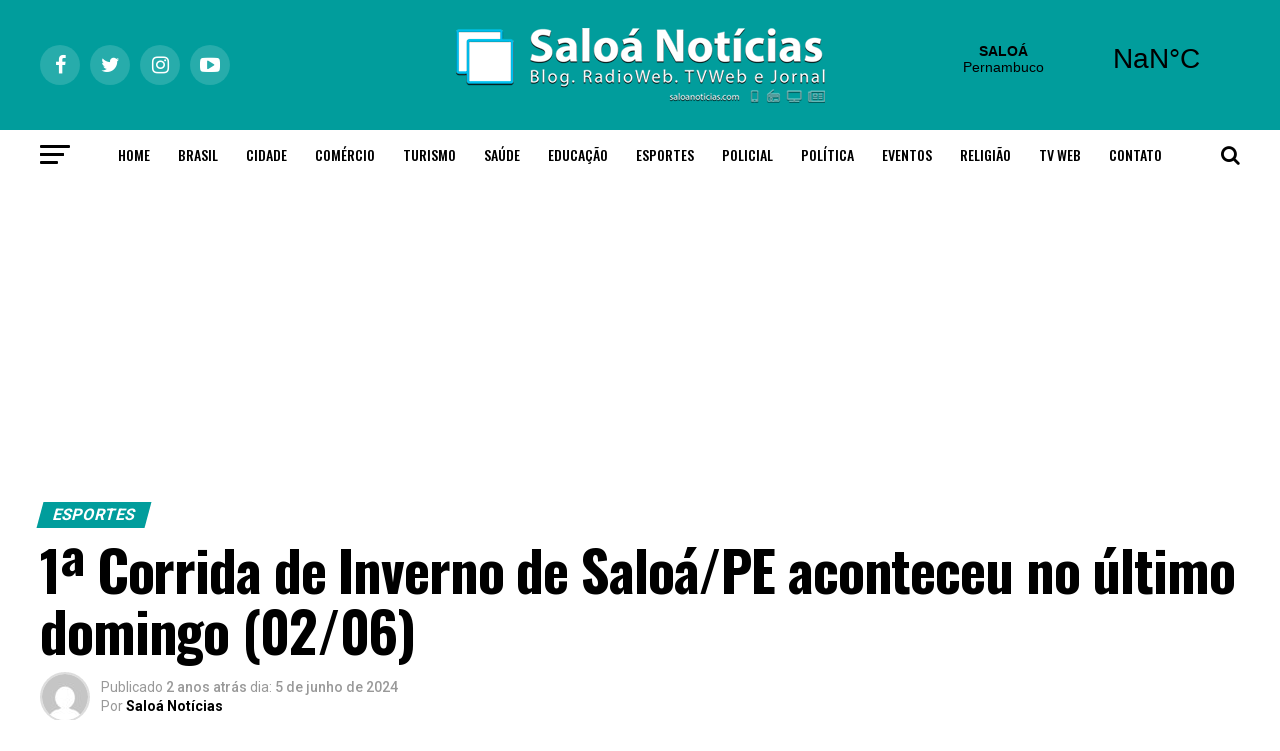

--- FILE ---
content_type: text/html; charset=UTF-8
request_url: https://www.saloanoticias.com/v1/1a-corrida-de-inverno-de-saloa-pe-aconteceu-no-ultimo-domingo/
body_size: 104340
content:
<!DOCTYPE html>
<html lang="pt-BR">
<head>
<meta charset="UTF-8" >
<meta name="viewport" id="viewport" content="width=device-width, initial-scale=1.0, maximum-scale=1.0, minimum-scale=1.0, user-scalable=no" />
<link rel="pingback" href="https://www.saloanoticias.com/v1/xmlrpc.php" />
<meta property="og:type" content="article" />
					<meta property="og:image" content="https://www.saloanoticias.com/v1/wp-content/uploads/2024/06/d8b10a9d-1b2f-4e9b-be64-db0d1e466622-1000x600.jpeg" />
		<meta name="twitter:image" content="https://www.saloanoticias.com/v1/wp-content/uploads/2024/06/d8b10a9d-1b2f-4e9b-be64-db0d1e466622-1000x600.jpeg" />
	<meta property="og:url" content="https://www.saloanoticias.com/v1/1a-corrida-de-inverno-de-saloa-pe-aconteceu-no-ultimo-domingo/" />
<meta property="og:title" content="1ª Corrida de Inverno de Saloá/PE aconteceu no último domingo (02/06)" />
<meta property="og:description" content="Foi realizada no último domingo, dia 2 de junho de 2024, a 1ª Edição da Corrida de Inverno de Saloá/PE, evento que já se qualifica para entrar no calendário esportivo da cidade. A prova foi um grande sucesso e teve início às 7h da manhã saindo da quadra da escola Manoel Vicente no bairro Santa [&hellip;]" />
<meta name="twitter:card" content="summary">
<meta name="twitter:url" content="https://www.saloanoticias.com/v1/1a-corrida-de-inverno-de-saloa-pe-aconteceu-no-ultimo-domingo/">
<meta name="twitter:title" content="1ª Corrida de Inverno de Saloá/PE aconteceu no último domingo (02/06)">
<meta name="twitter:description" content="Foi realizada no último domingo, dia 2 de junho de 2024, a 1ª Edição da Corrida de Inverno de Saloá/PE, evento que já se qualifica para entrar no calendário esportivo da cidade. A prova foi um grande sucesso e teve início às 7h da manhã saindo da quadra da escola Manoel Vicente no bairro Santa [&hellip;]">
<meta property="fb:app_id" content="" />
<meta property="fb:pages" content="" />
<title>1ª Corrida de Inverno de Saloá/PE aconteceu no último domingo (02/06) &#8211; Saloá Noticias</title>
<meta name='robots' content='max-image-preview:large' />
<link rel='dns-prefetch' href='//platform-api.sharethis.com' />
<link rel='dns-prefetch' href='//fonts.googleapis.com' />
<link rel="alternate" type="application/rss+xml" title="Feed para Saloá Noticias &raquo;" href="https://www.saloanoticias.com/v1/feed/" />
<link rel="alternate" title="oEmbed (JSON)" type="application/json+oembed" href="https://www.saloanoticias.com/v1/wp-json/oembed/1.0/embed?url=https%3A%2F%2Fwww.saloanoticias.com%2Fv1%2F1a-corrida-de-inverno-de-saloa-pe-aconteceu-no-ultimo-domingo%2F" />
<link rel="alternate" title="oEmbed (XML)" type="text/xml+oembed" href="https://www.saloanoticias.com/v1/wp-json/oembed/1.0/embed?url=https%3A%2F%2Fwww.saloanoticias.com%2Fv1%2F1a-corrida-de-inverno-de-saloa-pe-aconteceu-no-ultimo-domingo%2F&#038;format=xml" />
<style id='wp-img-auto-sizes-contain-inline-css' type='text/css'>
img:is([sizes=auto i],[sizes^="auto," i]){contain-intrinsic-size:3000px 1500px}
/*# sourceURL=wp-img-auto-sizes-contain-inline-css */
</style>
<style id='wp-block-paragraph-inline-css' type='text/css'>
.is-small-text{font-size:.875em}.is-regular-text{font-size:1em}.is-large-text{font-size:2.25em}.is-larger-text{font-size:3em}.has-drop-cap:not(:focus):first-letter{float:left;font-size:8.4em;font-style:normal;font-weight:100;line-height:.68;margin:.05em .1em 0 0;text-transform:uppercase}body.rtl .has-drop-cap:not(:focus):first-letter{float:none;margin-left:.1em}p.has-drop-cap.has-background{overflow:hidden}:root :where(p.has-background){padding:1.25em 2.375em}:where(p.has-text-color:not(.has-link-color)) a{color:inherit}p.has-text-align-left[style*="writing-mode:vertical-lr"],p.has-text-align-right[style*="writing-mode:vertical-rl"]{rotate:180deg}
/*# sourceURL=https://www.saloanoticias.com/v1/wp-includes/blocks/paragraph/style.min.css */
</style>
<style id='wp-emoji-styles-inline-css' type='text/css'>

	img.wp-smiley, img.emoji {
		display: inline !important;
		border: none !important;
		box-shadow: none !important;
		height: 1em !important;
		width: 1em !important;
		margin: 0 0.07em !important;
		vertical-align: -0.1em !important;
		background: none !important;
		padding: 0 !important;
	}
/*# sourceURL=wp-emoji-styles-inline-css */
</style>
<style id='wp-block-library-inline-css' type='text/css'>
:root{--wp-block-synced-color:#7a00df;--wp-block-synced-color--rgb:122,0,223;--wp-bound-block-color:var(--wp-block-synced-color);--wp-editor-canvas-background:#ddd;--wp-admin-theme-color:#007cba;--wp-admin-theme-color--rgb:0,124,186;--wp-admin-theme-color-darker-10:#006ba1;--wp-admin-theme-color-darker-10--rgb:0,107,160.5;--wp-admin-theme-color-darker-20:#005a87;--wp-admin-theme-color-darker-20--rgb:0,90,135;--wp-admin-border-width-focus:2px}@media (min-resolution:192dpi){:root{--wp-admin-border-width-focus:1.5px}}.wp-element-button{cursor:pointer}:root .has-very-light-gray-background-color{background-color:#eee}:root .has-very-dark-gray-background-color{background-color:#313131}:root .has-very-light-gray-color{color:#eee}:root .has-very-dark-gray-color{color:#313131}:root .has-vivid-green-cyan-to-vivid-cyan-blue-gradient-background{background:linear-gradient(135deg,#00d084,#0693e3)}:root .has-purple-crush-gradient-background{background:linear-gradient(135deg,#34e2e4,#4721fb 50%,#ab1dfe)}:root .has-hazy-dawn-gradient-background{background:linear-gradient(135deg,#faaca8,#dad0ec)}:root .has-subdued-olive-gradient-background{background:linear-gradient(135deg,#fafae1,#67a671)}:root .has-atomic-cream-gradient-background{background:linear-gradient(135deg,#fdd79a,#004a59)}:root .has-nightshade-gradient-background{background:linear-gradient(135deg,#330968,#31cdcf)}:root .has-midnight-gradient-background{background:linear-gradient(135deg,#020381,#2874fc)}:root{--wp--preset--font-size--normal:16px;--wp--preset--font-size--huge:42px}.has-regular-font-size{font-size:1em}.has-larger-font-size{font-size:2.625em}.has-normal-font-size{font-size:var(--wp--preset--font-size--normal)}.has-huge-font-size{font-size:var(--wp--preset--font-size--huge)}.has-text-align-center{text-align:center}.has-text-align-left{text-align:left}.has-text-align-right{text-align:right}.has-fit-text{white-space:nowrap!important}#end-resizable-editor-section{display:none}.aligncenter{clear:both}.items-justified-left{justify-content:flex-start}.items-justified-center{justify-content:center}.items-justified-right{justify-content:flex-end}.items-justified-space-between{justify-content:space-between}.screen-reader-text{border:0;clip-path:inset(50%);height:1px;margin:-1px;overflow:hidden;padding:0;position:absolute;width:1px;word-wrap:normal!important}.screen-reader-text:focus{background-color:#ddd;clip-path:none;color:#444;display:block;font-size:1em;height:auto;left:5px;line-height:normal;padding:15px 23px 14px;text-decoration:none;top:5px;width:auto;z-index:100000}html :where(.has-border-color){border-style:solid}html :where([style*=border-top-color]){border-top-style:solid}html :where([style*=border-right-color]){border-right-style:solid}html :where([style*=border-bottom-color]){border-bottom-style:solid}html :where([style*=border-left-color]){border-left-style:solid}html :where([style*=border-width]){border-style:solid}html :where([style*=border-top-width]){border-top-style:solid}html :where([style*=border-right-width]){border-right-style:solid}html :where([style*=border-bottom-width]){border-bottom-style:solid}html :where([style*=border-left-width]){border-left-style:solid}html :where(img[class*=wp-image-]){height:auto;max-width:100%}:where(figure){margin:0 0 1em}html :where(.is-position-sticky){--wp-admin--admin-bar--position-offset:var(--wp-admin--admin-bar--height,0px)}@media screen and (max-width:600px){html :where(.is-position-sticky){--wp-admin--admin-bar--position-offset:0px}}

/*# sourceURL=wp-block-library-inline-css */
</style><style id='wp-block-image-inline-css' type='text/css'>
.wp-block-image>a,.wp-block-image>figure>a{display:inline-block}.wp-block-image img{box-sizing:border-box;height:auto;max-width:100%;vertical-align:bottom}@media not (prefers-reduced-motion){.wp-block-image img.hide{visibility:hidden}.wp-block-image img.show{animation:show-content-image .4s}}.wp-block-image[style*=border-radius] img,.wp-block-image[style*=border-radius]>a{border-radius:inherit}.wp-block-image.has-custom-border img{box-sizing:border-box}.wp-block-image.aligncenter{text-align:center}.wp-block-image.alignfull>a,.wp-block-image.alignwide>a{width:100%}.wp-block-image.alignfull img,.wp-block-image.alignwide img{height:auto;width:100%}.wp-block-image .aligncenter,.wp-block-image .alignleft,.wp-block-image .alignright,.wp-block-image.aligncenter,.wp-block-image.alignleft,.wp-block-image.alignright{display:table}.wp-block-image .aligncenter>figcaption,.wp-block-image .alignleft>figcaption,.wp-block-image .alignright>figcaption,.wp-block-image.aligncenter>figcaption,.wp-block-image.alignleft>figcaption,.wp-block-image.alignright>figcaption{caption-side:bottom;display:table-caption}.wp-block-image .alignleft{float:left;margin:.5em 1em .5em 0}.wp-block-image .alignright{float:right;margin:.5em 0 .5em 1em}.wp-block-image .aligncenter{margin-left:auto;margin-right:auto}.wp-block-image :where(figcaption){margin-bottom:1em;margin-top:.5em}.wp-block-image.is-style-circle-mask img{border-radius:9999px}@supports ((-webkit-mask-image:none) or (mask-image:none)) or (-webkit-mask-image:none){.wp-block-image.is-style-circle-mask img{border-radius:0;-webkit-mask-image:url('data:image/svg+xml;utf8,<svg viewBox="0 0 100 100" xmlns="http://www.w3.org/2000/svg"><circle cx="50" cy="50" r="50"/></svg>');mask-image:url('data:image/svg+xml;utf8,<svg viewBox="0 0 100 100" xmlns="http://www.w3.org/2000/svg"><circle cx="50" cy="50" r="50"/></svg>');mask-mode:alpha;-webkit-mask-position:center;mask-position:center;-webkit-mask-repeat:no-repeat;mask-repeat:no-repeat;-webkit-mask-size:contain;mask-size:contain}}:root :where(.wp-block-image.is-style-rounded img,.wp-block-image .is-style-rounded img){border-radius:9999px}.wp-block-image figure{margin:0}.wp-lightbox-container{display:flex;flex-direction:column;position:relative}.wp-lightbox-container img{cursor:zoom-in}.wp-lightbox-container img:hover+button{opacity:1}.wp-lightbox-container button{align-items:center;backdrop-filter:blur(16px) saturate(180%);background-color:#5a5a5a40;border:none;border-radius:4px;cursor:zoom-in;display:flex;height:20px;justify-content:center;opacity:0;padding:0;position:absolute;right:16px;text-align:center;top:16px;width:20px;z-index:100}@media not (prefers-reduced-motion){.wp-lightbox-container button{transition:opacity .2s ease}}.wp-lightbox-container button:focus-visible{outline:3px auto #5a5a5a40;outline:3px auto -webkit-focus-ring-color;outline-offset:3px}.wp-lightbox-container button:hover{cursor:pointer;opacity:1}.wp-lightbox-container button:focus{opacity:1}.wp-lightbox-container button:focus,.wp-lightbox-container button:hover,.wp-lightbox-container button:not(:hover):not(:active):not(.has-background){background-color:#5a5a5a40;border:none}.wp-lightbox-overlay{box-sizing:border-box;cursor:zoom-out;height:100vh;left:0;overflow:hidden;position:fixed;top:0;visibility:hidden;width:100%;z-index:100000}.wp-lightbox-overlay .close-button{align-items:center;cursor:pointer;display:flex;justify-content:center;min-height:40px;min-width:40px;padding:0;position:absolute;right:calc(env(safe-area-inset-right) + 16px);top:calc(env(safe-area-inset-top) + 16px);z-index:5000000}.wp-lightbox-overlay .close-button:focus,.wp-lightbox-overlay .close-button:hover,.wp-lightbox-overlay .close-button:not(:hover):not(:active):not(.has-background){background:none;border:none}.wp-lightbox-overlay .lightbox-image-container{height:var(--wp--lightbox-container-height);left:50%;overflow:hidden;position:absolute;top:50%;transform:translate(-50%,-50%);transform-origin:top left;width:var(--wp--lightbox-container-width);z-index:9999999999}.wp-lightbox-overlay .wp-block-image{align-items:center;box-sizing:border-box;display:flex;height:100%;justify-content:center;margin:0;position:relative;transform-origin:0 0;width:100%;z-index:3000000}.wp-lightbox-overlay .wp-block-image img{height:var(--wp--lightbox-image-height);min-height:var(--wp--lightbox-image-height);min-width:var(--wp--lightbox-image-width);width:var(--wp--lightbox-image-width)}.wp-lightbox-overlay .wp-block-image figcaption{display:none}.wp-lightbox-overlay button{background:none;border:none}.wp-lightbox-overlay .scrim{background-color:#fff;height:100%;opacity:.9;position:absolute;width:100%;z-index:2000000}.wp-lightbox-overlay.active{visibility:visible}@media not (prefers-reduced-motion){.wp-lightbox-overlay.active{animation:turn-on-visibility .25s both}.wp-lightbox-overlay.active img{animation:turn-on-visibility .35s both}.wp-lightbox-overlay.show-closing-animation:not(.active){animation:turn-off-visibility .35s both}.wp-lightbox-overlay.show-closing-animation:not(.active) img{animation:turn-off-visibility .25s both}.wp-lightbox-overlay.zoom.active{animation:none;opacity:1;visibility:visible}.wp-lightbox-overlay.zoom.active .lightbox-image-container{animation:lightbox-zoom-in .4s}.wp-lightbox-overlay.zoom.active .lightbox-image-container img{animation:none}.wp-lightbox-overlay.zoom.active .scrim{animation:turn-on-visibility .4s forwards}.wp-lightbox-overlay.zoom.show-closing-animation:not(.active){animation:none}.wp-lightbox-overlay.zoom.show-closing-animation:not(.active) .lightbox-image-container{animation:lightbox-zoom-out .4s}.wp-lightbox-overlay.zoom.show-closing-animation:not(.active) .lightbox-image-container img{animation:none}.wp-lightbox-overlay.zoom.show-closing-animation:not(.active) .scrim{animation:turn-off-visibility .4s forwards}}@keyframes show-content-image{0%{visibility:hidden}99%{visibility:hidden}to{visibility:visible}}@keyframes turn-on-visibility{0%{opacity:0}to{opacity:1}}@keyframes turn-off-visibility{0%{opacity:1;visibility:visible}99%{opacity:0;visibility:visible}to{opacity:0;visibility:hidden}}@keyframes lightbox-zoom-in{0%{transform:translate(calc((-100vw + var(--wp--lightbox-scrollbar-width))/2 + var(--wp--lightbox-initial-left-position)),calc(-50vh + var(--wp--lightbox-initial-top-position))) scale(var(--wp--lightbox-scale))}to{transform:translate(-50%,-50%) scale(1)}}@keyframes lightbox-zoom-out{0%{transform:translate(-50%,-50%) scale(1);visibility:visible}99%{visibility:visible}to{transform:translate(calc((-100vw + var(--wp--lightbox-scrollbar-width))/2 + var(--wp--lightbox-initial-left-position)),calc(-50vh + var(--wp--lightbox-initial-top-position))) scale(var(--wp--lightbox-scale));visibility:hidden}}
/*# sourceURL=https://www.saloanoticias.com/v1/wp-includes/blocks/image/style.min.css */
</style>
<style id='global-styles-inline-css' type='text/css'>
:root{--wp--preset--aspect-ratio--square: 1;--wp--preset--aspect-ratio--4-3: 4/3;--wp--preset--aspect-ratio--3-4: 3/4;--wp--preset--aspect-ratio--3-2: 3/2;--wp--preset--aspect-ratio--2-3: 2/3;--wp--preset--aspect-ratio--16-9: 16/9;--wp--preset--aspect-ratio--9-16: 9/16;--wp--preset--color--black: #000000;--wp--preset--color--cyan-bluish-gray: #abb8c3;--wp--preset--color--white: #ffffff;--wp--preset--color--pale-pink: #f78da7;--wp--preset--color--vivid-red: #cf2e2e;--wp--preset--color--luminous-vivid-orange: #ff6900;--wp--preset--color--luminous-vivid-amber: #fcb900;--wp--preset--color--light-green-cyan: #7bdcb5;--wp--preset--color--vivid-green-cyan: #00d084;--wp--preset--color--pale-cyan-blue: #8ed1fc;--wp--preset--color--vivid-cyan-blue: #0693e3;--wp--preset--color--vivid-purple: #9b51e0;--wp--preset--gradient--vivid-cyan-blue-to-vivid-purple: linear-gradient(135deg,rgb(6,147,227) 0%,rgb(155,81,224) 100%);--wp--preset--gradient--light-green-cyan-to-vivid-green-cyan: linear-gradient(135deg,rgb(122,220,180) 0%,rgb(0,208,130) 100%);--wp--preset--gradient--luminous-vivid-amber-to-luminous-vivid-orange: linear-gradient(135deg,rgb(252,185,0) 0%,rgb(255,105,0) 100%);--wp--preset--gradient--luminous-vivid-orange-to-vivid-red: linear-gradient(135deg,rgb(255,105,0) 0%,rgb(207,46,46) 100%);--wp--preset--gradient--very-light-gray-to-cyan-bluish-gray: linear-gradient(135deg,rgb(238,238,238) 0%,rgb(169,184,195) 100%);--wp--preset--gradient--cool-to-warm-spectrum: linear-gradient(135deg,rgb(74,234,220) 0%,rgb(151,120,209) 20%,rgb(207,42,186) 40%,rgb(238,44,130) 60%,rgb(251,105,98) 80%,rgb(254,248,76) 100%);--wp--preset--gradient--blush-light-purple: linear-gradient(135deg,rgb(255,206,236) 0%,rgb(152,150,240) 100%);--wp--preset--gradient--blush-bordeaux: linear-gradient(135deg,rgb(254,205,165) 0%,rgb(254,45,45) 50%,rgb(107,0,62) 100%);--wp--preset--gradient--luminous-dusk: linear-gradient(135deg,rgb(255,203,112) 0%,rgb(199,81,192) 50%,rgb(65,88,208) 100%);--wp--preset--gradient--pale-ocean: linear-gradient(135deg,rgb(255,245,203) 0%,rgb(182,227,212) 50%,rgb(51,167,181) 100%);--wp--preset--gradient--electric-grass: linear-gradient(135deg,rgb(202,248,128) 0%,rgb(113,206,126) 100%);--wp--preset--gradient--midnight: linear-gradient(135deg,rgb(2,3,129) 0%,rgb(40,116,252) 100%);--wp--preset--font-size--small: 13px;--wp--preset--font-size--medium: 20px;--wp--preset--font-size--large: 36px;--wp--preset--font-size--x-large: 42px;--wp--preset--spacing--20: 0.44rem;--wp--preset--spacing--30: 0.67rem;--wp--preset--spacing--40: 1rem;--wp--preset--spacing--50: 1.5rem;--wp--preset--spacing--60: 2.25rem;--wp--preset--spacing--70: 3.38rem;--wp--preset--spacing--80: 5.06rem;--wp--preset--shadow--natural: 6px 6px 9px rgba(0, 0, 0, 0.2);--wp--preset--shadow--deep: 12px 12px 50px rgba(0, 0, 0, 0.4);--wp--preset--shadow--sharp: 6px 6px 0px rgba(0, 0, 0, 0.2);--wp--preset--shadow--outlined: 6px 6px 0px -3px rgb(255, 255, 255), 6px 6px rgb(0, 0, 0);--wp--preset--shadow--crisp: 6px 6px 0px rgb(0, 0, 0);}:where(.is-layout-flex){gap: 0.5em;}:where(.is-layout-grid){gap: 0.5em;}body .is-layout-flex{display: flex;}.is-layout-flex{flex-wrap: wrap;align-items: center;}.is-layout-flex > :is(*, div){margin: 0;}body .is-layout-grid{display: grid;}.is-layout-grid > :is(*, div){margin: 0;}:where(.wp-block-columns.is-layout-flex){gap: 2em;}:where(.wp-block-columns.is-layout-grid){gap: 2em;}:where(.wp-block-post-template.is-layout-flex){gap: 1.25em;}:where(.wp-block-post-template.is-layout-grid){gap: 1.25em;}.has-black-color{color: var(--wp--preset--color--black) !important;}.has-cyan-bluish-gray-color{color: var(--wp--preset--color--cyan-bluish-gray) !important;}.has-white-color{color: var(--wp--preset--color--white) !important;}.has-pale-pink-color{color: var(--wp--preset--color--pale-pink) !important;}.has-vivid-red-color{color: var(--wp--preset--color--vivid-red) !important;}.has-luminous-vivid-orange-color{color: var(--wp--preset--color--luminous-vivid-orange) !important;}.has-luminous-vivid-amber-color{color: var(--wp--preset--color--luminous-vivid-amber) !important;}.has-light-green-cyan-color{color: var(--wp--preset--color--light-green-cyan) !important;}.has-vivid-green-cyan-color{color: var(--wp--preset--color--vivid-green-cyan) !important;}.has-pale-cyan-blue-color{color: var(--wp--preset--color--pale-cyan-blue) !important;}.has-vivid-cyan-blue-color{color: var(--wp--preset--color--vivid-cyan-blue) !important;}.has-vivid-purple-color{color: var(--wp--preset--color--vivid-purple) !important;}.has-black-background-color{background-color: var(--wp--preset--color--black) !important;}.has-cyan-bluish-gray-background-color{background-color: var(--wp--preset--color--cyan-bluish-gray) !important;}.has-white-background-color{background-color: var(--wp--preset--color--white) !important;}.has-pale-pink-background-color{background-color: var(--wp--preset--color--pale-pink) !important;}.has-vivid-red-background-color{background-color: var(--wp--preset--color--vivid-red) !important;}.has-luminous-vivid-orange-background-color{background-color: var(--wp--preset--color--luminous-vivid-orange) !important;}.has-luminous-vivid-amber-background-color{background-color: var(--wp--preset--color--luminous-vivid-amber) !important;}.has-light-green-cyan-background-color{background-color: var(--wp--preset--color--light-green-cyan) !important;}.has-vivid-green-cyan-background-color{background-color: var(--wp--preset--color--vivid-green-cyan) !important;}.has-pale-cyan-blue-background-color{background-color: var(--wp--preset--color--pale-cyan-blue) !important;}.has-vivid-cyan-blue-background-color{background-color: var(--wp--preset--color--vivid-cyan-blue) !important;}.has-vivid-purple-background-color{background-color: var(--wp--preset--color--vivid-purple) !important;}.has-black-border-color{border-color: var(--wp--preset--color--black) !important;}.has-cyan-bluish-gray-border-color{border-color: var(--wp--preset--color--cyan-bluish-gray) !important;}.has-white-border-color{border-color: var(--wp--preset--color--white) !important;}.has-pale-pink-border-color{border-color: var(--wp--preset--color--pale-pink) !important;}.has-vivid-red-border-color{border-color: var(--wp--preset--color--vivid-red) !important;}.has-luminous-vivid-orange-border-color{border-color: var(--wp--preset--color--luminous-vivid-orange) !important;}.has-luminous-vivid-amber-border-color{border-color: var(--wp--preset--color--luminous-vivid-amber) !important;}.has-light-green-cyan-border-color{border-color: var(--wp--preset--color--light-green-cyan) !important;}.has-vivid-green-cyan-border-color{border-color: var(--wp--preset--color--vivid-green-cyan) !important;}.has-pale-cyan-blue-border-color{border-color: var(--wp--preset--color--pale-cyan-blue) !important;}.has-vivid-cyan-blue-border-color{border-color: var(--wp--preset--color--vivid-cyan-blue) !important;}.has-vivid-purple-border-color{border-color: var(--wp--preset--color--vivid-purple) !important;}.has-vivid-cyan-blue-to-vivid-purple-gradient-background{background: var(--wp--preset--gradient--vivid-cyan-blue-to-vivid-purple) !important;}.has-light-green-cyan-to-vivid-green-cyan-gradient-background{background: var(--wp--preset--gradient--light-green-cyan-to-vivid-green-cyan) !important;}.has-luminous-vivid-amber-to-luminous-vivid-orange-gradient-background{background: var(--wp--preset--gradient--luminous-vivid-amber-to-luminous-vivid-orange) !important;}.has-luminous-vivid-orange-to-vivid-red-gradient-background{background: var(--wp--preset--gradient--luminous-vivid-orange-to-vivid-red) !important;}.has-very-light-gray-to-cyan-bluish-gray-gradient-background{background: var(--wp--preset--gradient--very-light-gray-to-cyan-bluish-gray) !important;}.has-cool-to-warm-spectrum-gradient-background{background: var(--wp--preset--gradient--cool-to-warm-spectrum) !important;}.has-blush-light-purple-gradient-background{background: var(--wp--preset--gradient--blush-light-purple) !important;}.has-blush-bordeaux-gradient-background{background: var(--wp--preset--gradient--blush-bordeaux) !important;}.has-luminous-dusk-gradient-background{background: var(--wp--preset--gradient--luminous-dusk) !important;}.has-pale-ocean-gradient-background{background: var(--wp--preset--gradient--pale-ocean) !important;}.has-electric-grass-gradient-background{background: var(--wp--preset--gradient--electric-grass) !important;}.has-midnight-gradient-background{background: var(--wp--preset--gradient--midnight) !important;}.has-small-font-size{font-size: var(--wp--preset--font-size--small) !important;}.has-medium-font-size{font-size: var(--wp--preset--font-size--medium) !important;}.has-large-font-size{font-size: var(--wp--preset--font-size--large) !important;}.has-x-large-font-size{font-size: var(--wp--preset--font-size--x-large) !important;}
/*# sourceURL=global-styles-inline-css */
</style>

<style id='classic-theme-styles-inline-css' type='text/css'>
/*! This file is auto-generated */
.wp-block-button__link{color:#fff;background-color:#32373c;border-radius:9999px;box-shadow:none;text-decoration:none;padding:calc(.667em + 2px) calc(1.333em + 2px);font-size:1.125em}.wp-block-file__button{background:#32373c;color:#fff;text-decoration:none}
/*# sourceURL=/wp-includes/css/classic-themes.min.css */
</style>
<link rel='stylesheet' id='contact-form-7-css' href='https://www.saloanoticias.com/v1/wp-content/plugins/contact-form-7/includes/css/styles.css?ver=6.1.4' type='text/css' media='all' />
<link rel='stylesheet' id='share-this-share-buttons-sticky-css' href='https://www.saloanoticias.com/v1/wp-content/plugins/sharethis-share-buttons/css/mu-style.css?ver=1754714334' type='text/css' media='all' />
<link rel='stylesheet' id='mvp-custom-style-css' href='https://www.saloanoticias.com/v1/wp-content/themes/saloa_noticias/style.css?ver=6.9' type='text/css' media='all' />
<style id='mvp-custom-style-inline-css' type='text/css'>


#mvp-wallpaper {
	background: url() no-repeat 50% 0;
	}

#mvp-foot-copy a {
	color: #019d9c;
	}

#mvp-content-main p a,
.mvp-post-add-main p a {
	box-shadow: inset 0 -4px 0 #019d9c;
	}

#mvp-content-main p a:hover,
.mvp-post-add-main p a:hover {
	background: #019d9c;
	}

a,
a:visited,
.post-info-name a,
.woocommerce .woocommerce-breadcrumb a {
	color: #3ebeed;
	}

#mvp-side-wrap a:hover {
	color: #3ebeed;
	}

.mvp-fly-top:hover,
.mvp-vid-box-wrap,
ul.mvp-soc-mob-list li.mvp-soc-mob-com {
	background: #019d9c;
	}

nav.mvp-fly-nav-menu ul li.menu-item-has-children:after,
.mvp-feat1-left-wrap span.mvp-cd-cat,
.mvp-widget-feat1-top-story span.mvp-cd-cat,
.mvp-widget-feat2-left-cont span.mvp-cd-cat,
.mvp-widget-dark-feat span.mvp-cd-cat,
.mvp-widget-dark-sub span.mvp-cd-cat,
.mvp-vid-wide-text span.mvp-cd-cat,
.mvp-feat2-top-text span.mvp-cd-cat,
.mvp-feat3-main-story span.mvp-cd-cat,
.mvp-feat3-sub-text span.mvp-cd-cat,
.mvp-feat4-main-text span.mvp-cd-cat,
.woocommerce-message:before,
.woocommerce-info:before,
.woocommerce-message:before {
	color: #019d9c;
	}

#searchform input,
.mvp-authors-name {
	border-bottom: 1px solid #019d9c;
	}

.mvp-fly-top:hover {
	border-top: 1px solid #019d9c;
	border-left: 1px solid #019d9c;
	border-bottom: 1px solid #019d9c;
	}

.woocommerce .widget_price_filter .ui-slider .ui-slider-handle,
.woocommerce #respond input#submit.alt,
.woocommerce a.button.alt,
.woocommerce button.button.alt,
.woocommerce input.button.alt,
.woocommerce #respond input#submit.alt:hover,
.woocommerce a.button.alt:hover,
.woocommerce button.button.alt:hover,
.woocommerce input.button.alt:hover {
	background-color: #019d9c;
	}

.woocommerce-error,
.woocommerce-info,
.woocommerce-message {
	border-top-color: #019d9c;
	}

ul.mvp-feat1-list-buts li.active span.mvp-feat1-list-but,
span.mvp-widget-home-title,
span.mvp-post-cat,
span.mvp-feat1-pop-head {
	background: #019d9c;
	}

.woocommerce span.onsale {
	background-color: #019d9c;
	}

.mvp-widget-feat2-side-more-but,
.woocommerce .star-rating span:before,
span.mvp-prev-next-label,
.mvp-cat-date-wrap .sticky {
	color: #019d9c !important;
	}

#mvp-main-nav-top,
#mvp-fly-wrap,
.mvp-soc-mob-right,
#mvp-main-nav-small-cont {
	background: #019d9c;
	}

#mvp-main-nav-small .mvp-fly-but-wrap span,
#mvp-main-nav-small .mvp-search-but-wrap span,
.mvp-nav-top-left .mvp-fly-but-wrap span,
#mvp-fly-wrap .mvp-fly-but-wrap span {
	background: #ffffff;
	}

.mvp-nav-top-right .mvp-nav-search-but,
span.mvp-fly-soc-head,
.mvp-soc-mob-right i,
#mvp-main-nav-small span.mvp-nav-search-but,
#mvp-main-nav-small .mvp-nav-menu ul li a  {
	color: #ffffff;
	}

#mvp-main-nav-small .mvp-nav-menu ul li.menu-item-has-children a:after {
	border-color: #ffffff transparent transparent transparent;
	}

#mvp-nav-top-wrap span.mvp-nav-search-but:hover,
#mvp-main-nav-small span.mvp-nav-search-but:hover {
	color: #019d9c;
	}

#mvp-nav-top-wrap .mvp-fly-but-wrap:hover span,
#mvp-main-nav-small .mvp-fly-but-wrap:hover span,
span.mvp-woo-cart-num:hover {
	background: #019d9c;
	}

#mvp-main-nav-bot-cont {
	background: #ffffff;
	}

#mvp-nav-bot-wrap .mvp-fly-but-wrap span,
#mvp-nav-bot-wrap .mvp-search-but-wrap span {
	background: #000000;
	}

#mvp-nav-bot-wrap span.mvp-nav-search-but,
#mvp-nav-bot-wrap .mvp-nav-menu ul li a {
	color: #000000;
	}

#mvp-nav-bot-wrap .mvp-nav-menu ul li.menu-item-has-children a:after {
	border-color: #000000 transparent transparent transparent;
	}

.mvp-nav-menu ul li:hover a {
	border-bottom: 5px solid #019d9c;
	}

#mvp-nav-bot-wrap .mvp-fly-but-wrap:hover span {
	background: #019d9c;
	}

#mvp-nav-bot-wrap span.mvp-nav-search-but:hover {
	color: #019d9c;
	}

body,
.mvp-feat1-feat-text p,
.mvp-feat2-top-text p,
.mvp-feat3-main-text p,
.mvp-feat3-sub-text p,
#searchform input,
.mvp-author-info-text,
span.mvp-post-excerpt,
.mvp-nav-menu ul li ul.sub-menu li a,
nav.mvp-fly-nav-menu ul li a,
.mvp-ad-label,
span.mvp-feat-caption,
.mvp-post-tags a,
.mvp-post-tags a:visited,
span.mvp-author-box-name a,
#mvp-author-box-text p,
.mvp-post-gallery-text p,
ul.mvp-soc-mob-list li span,
#comments,
h3#reply-title,
h2.comments,
#mvp-foot-copy p,
span.mvp-fly-soc-head,
.mvp-post-tags-header,
span.mvp-prev-next-label,
span.mvp-post-add-link-but,
#mvp-comments-button a,
#mvp-comments-button span.mvp-comment-but-text,
.woocommerce ul.product_list_widget span.product-title,
.woocommerce ul.product_list_widget li a,
.woocommerce #reviews #comments ol.commentlist li .comment-text p.meta,
.woocommerce div.product p.price,
.woocommerce div.product p.price ins,
.woocommerce div.product p.price del,
.woocommerce ul.products li.product .price del,
.woocommerce ul.products li.product .price ins,
.woocommerce ul.products li.product .price,
.woocommerce #respond input#submit,
.woocommerce a.button,
.woocommerce button.button,
.woocommerce input.button,
.woocommerce .widget_price_filter .price_slider_amount .button,
.woocommerce span.onsale,
.woocommerce-review-link,
#woo-content p.woocommerce-result-count,
.woocommerce div.product .woocommerce-tabs ul.tabs li a,
a.mvp-inf-more-but,
span.mvp-cont-read-but,
span.mvp-cd-cat,
span.mvp-cd-date,
.mvp-feat4-main-text p,
span.mvp-woo-cart-num,
span.mvp-widget-home-title2,
.wp-caption,
#mvp-content-main p.wp-caption-text,
.gallery-caption,
.mvp-post-add-main p.wp-caption-text,
#bbpress-forums,
#bbpress-forums p,
.protected-post-form input,
#mvp-feat6-text p {
	font-family: 'Roboto', sans-serif;
	}

.mvp-blog-story-text p,
span.mvp-author-page-desc,
#mvp-404 p,
.mvp-widget-feat1-bot-text p,
.mvp-widget-feat2-left-text p,
.mvp-flex-story-text p,
.mvp-search-text p,
#mvp-content-main p,
.mvp-post-add-main p,
#mvp-content-main ul li,
#mvp-content-main ol li,
.rwp-summary,
.rwp-u-review__comment,
.mvp-feat5-mid-main-text p,
.mvp-feat5-small-main-text p {
	font-family: 'PT Serif', sans-serif;
	}

.mvp-nav-menu ul li a,
#mvp-foot-menu ul li a {
	font-family: 'Oswald', sans-serif;
	}


.mvp-feat1-sub-text h2,
.mvp-feat1-pop-text h2,
.mvp-feat1-list-text h2,
.mvp-widget-feat1-top-text h2,
.mvp-widget-feat1-bot-text h2,
.mvp-widget-dark-feat-text h2,
.mvp-widget-dark-sub-text h2,
.mvp-widget-feat2-left-text h2,
.mvp-widget-feat2-right-text h2,
.mvp-blog-story-text h2,
.mvp-flex-story-text h2,
.mvp-vid-wide-more-text p,
.mvp-prev-next-text p,
.mvp-related-text,
.mvp-post-more-text p,
h2.mvp-authors-latest a,
.mvp-feat2-bot-text h2,
.mvp-feat3-sub-text h2,
.mvp-feat3-main-text h2,
.mvp-feat4-main-text h2,
.mvp-feat5-text h2,
.mvp-feat5-mid-main-text h2,
.mvp-feat5-small-main-text h2,
.mvp-feat5-mid-sub-text h2,
#mvp-feat6-text h2,
.alp-related-posts-wrapper .alp-related-post .post-title {
	font-family: 'Oswald', sans-serif;
	}

.mvp-feat2-top-text h2,
.mvp-feat1-feat-text h2,
h1.mvp-post-title,
h1.mvp-post-title-wide,
.mvp-drop-nav-title h4,
#mvp-content-main blockquote p,
.mvp-post-add-main blockquote p,
#mvp-404 h1,
#woo-content h1.page-title,
.woocommerce div.product .product_title,
.woocommerce ul.products li.product h3,
.alp-related-posts .current .post-title {
	font-family: 'Oswald', sans-serif;
	}

span.mvp-feat1-pop-head,
.mvp-feat1-pop-text:before,
span.mvp-feat1-list-but,
span.mvp-widget-home-title,
.mvp-widget-feat2-side-more,
span.mvp-post-cat,
span.mvp-page-head,
h1.mvp-author-top-head,
.mvp-authors-name,
#mvp-content-main h1,
#mvp-content-main h2,
#mvp-content-main h3,
#mvp-content-main h4,
#mvp-content-main h5,
#mvp-content-main h6,
.woocommerce .related h2,
.woocommerce div.product .woocommerce-tabs .panel h2,
.woocommerce div.product .product_title,
.mvp-feat5-side-list .mvp-feat1-list-img:after {
	font-family: 'Roboto', sans-serif;
	}

	

	#mvp-leader-wrap {
		position: relative;
		}
	#mvp-site-main {
		margin-top: 0;
		}
	#mvp-leader-wrap {
		top: 0 !important;
		}
		

	.alp-advert {
		display: none;
	}
	.alp-related-posts-wrapper .alp-related-posts .current {
		margin: 0 0 10px;
	}
		

 	.banner {
  position: relative;
  width: 100%;
  overflow: hidden;
  padding-top: 25%;
}

.responsive-iframe {
  position: absolute;
  top: 0;
  left: 0;
  bottom: 0;
  right: 0;
  width: 100%;
  height: 100%;
  border: none;
		
/*# sourceURL=mvp-custom-style-inline-css */
</style>
<link rel='stylesheet' id='mvp-reset-css' href='https://www.saloanoticias.com/v1/wp-content/themes/saloa_noticias/css/reset.css?ver=6.9' type='text/css' media='all' />
<link rel='stylesheet' id='fontawesome-css' href='https://www.saloanoticias.com/v1/wp-content/themes/saloa_noticias/font-awesome/css/font-awesome.css?ver=6.9' type='text/css' media='all' />
<link rel='stylesheet' id='mvp-fonts-css' href='//fonts.googleapis.com/css?family=Advent+Pro%3A700%26subset%3Dlatin%2Clatin-ext%2Ccyrillic%2Ccyrillic-ext%2Cgreek-ext%2Cgreek%2Cvietnamese%7COpen+Sans%3A700%26subset%3Dlatin%2Clatin-ext%2Ccyrillic%2Ccyrillic-ext%2Cgreek-ext%2Cgreek%2Cvietnamese%7CAnton%3A400%26subset%3Dlatin%2Clatin-ext%2Ccyrillic%2Ccyrillic-ext%2Cgreek-ext%2Cgreek%2Cvietnamese%7COswald%3A100%2C200%2C300%2C400%2C500%2C600%2C700%2C800%2C900%26subset%3Dlatin%2Clatin-ext%2Ccyrillic%2Ccyrillic-ext%2Cgreek-ext%2Cgreek%2Cvietnamese%7COswald%3A100%2C200%2C300%2C400%2C500%2C600%2C700%2C800%2C900%26subset%3Dlatin%2Clatin-ext%2Ccyrillic%2Ccyrillic-ext%2Cgreek-ext%2Cgreek%2Cvietnamese%7CRoboto%3A100%2C200%2C300%2C400%2C500%2C600%2C700%2C800%2C900%26subset%3Dlatin%2Clatin-ext%2Ccyrillic%2Ccyrillic-ext%2Cgreek-ext%2Cgreek%2Cvietnamese%7CRoboto%3A100%2C200%2C300%2C400%2C500%2C600%2C700%2C800%2C900%26subset%3Dlatin%2Clatin-ext%2Ccyrillic%2Ccyrillic-ext%2Cgreek-ext%2Cgreek%2Cvietnamese%7CPT+Serif%3A100%2C200%2C300%2C400%2C500%2C600%2C700%2C800%2C900%26subset%3Dlatin%2Clatin-ext%2Ccyrillic%2Ccyrillic-ext%2Cgreek-ext%2Cgreek%2Cvietnamese%7COswald%3A100%2C200%2C300%2C400%2C500%2C600%2C700%2C800%2C900%26subset%3Dlatin%2Clatin-ext%2Ccyrillic%2Ccyrillic-ext%2Cgreek-ext%2Cgreek%2Cvietnamese' type='text/css' media='all' />
<link rel='stylesheet' id='mvp-media-queries-css' href='https://www.saloanoticias.com/v1/wp-content/themes/saloa_noticias/css/media-queries.css?ver=6.9' type='text/css' media='all' />
<script type="text/javascript" src="//platform-api.sharethis.com/js/sharethis.js?ver=2.3.6#property=5ecd7664e653cf001211cd12&amp;product=inline-buttons&amp;source=sharethis-share-buttons-wordpress" id="share-this-share-buttons-mu-js"></script>
<script type="text/javascript" src="https://www.saloanoticias.com/v1/wp-includes/js/jquery/jquery.min.js?ver=3.7.1" id="jquery-core-js"></script>
<script type="text/javascript" src="https://www.saloanoticias.com/v1/wp-includes/js/jquery/jquery-migrate.min.js?ver=3.4.1" id="jquery-migrate-js"></script>
<link rel="https://api.w.org/" href="https://www.saloanoticias.com/v1/wp-json/" /><link rel="alternate" title="JSON" type="application/json" href="https://www.saloanoticias.com/v1/wp-json/wp/v2/posts/25349" /><link rel="EditURI" type="application/rsd+xml" title="RSD" href="https://www.saloanoticias.com/v1/xmlrpc.php?rsd" />
<meta name="generator" content="Saloá Notícias - Pernambuco" />
<link rel="canonical" href="https://www.saloanoticias.com/v1/1a-corrida-de-inverno-de-saloa-pe-aconteceu-no-ultimo-domingo/" />
<link rel='shortlink' href='https://www.saloanoticias.com/v1/?p=25349' />
<link rel="icon" href="https://www.saloanoticias.com/v1/wp-content/uploads/2020/05/cropped-logo-sn-32x32.jpg" sizes="32x32" />
<link rel="icon" href="https://www.saloanoticias.com/v1/wp-content/uploads/2020/05/cropped-logo-sn-192x192.jpg" sizes="192x192" />
<link rel="apple-touch-icon" href="https://www.saloanoticias.com/v1/wp-content/uploads/2020/05/cropped-logo-sn-180x180.jpg" />
<meta name="msapplication-TileImage" content="https://www.saloanoticias.com/v1/wp-content/uploads/2020/05/cropped-logo-sn-270x270.jpg" />
<script data-ad-client="ca-pub-8488815718080938" async src="https://pagead2.googlesyndication.com/pagead/js/adsbygoogle.js"></script>
<script>
  window.fbAsyncInit = function() {
    FB.init({
      appId      : '675773306301327',
      xfbml      : true,
      version    : 'v7.0'
    });
    FB.AppEvents.logPageView();
  };

  (function(d, s, id){
     var js, fjs = d.getElementsByTagName(s)[0];
     if (d.getElementById(id)) {return;}
     js = d.createElement(s); js.id = id;
     js.src = "https://connect.facebook.net/pt_BR/sdk.js";
     fjs.parentNode.insertBefore(js, fjs);
   }(document, 'script', 'facebook-jssdk'));
</script>

	<div id="fb-root"></div>
<script async defer crossorigin="anonymous" src="https://connect.facebook.net/pt_BR/sdk.js#xfbml=1&version=v3.3&appId=123456&autoLogAppEvents=1"></script>
<!-- Global site tag (gtag.js) - Google Analytics -->
<script async src="https://www.googletagmanager.com/gtag/js?id=UA-51500678-2"></script>
<script>
  window.dataLayer = window.dataLayer || [];
  function gtag(){dataLayer.push(arguments);}
  gtag('js', new Date());

  gtag('config', 'UA-51500678-2');
</script>



</head>
<body class="wp-singular post-template-default single single-post postid-25349 single-format-standard wp-theme-saloa_noticias">
	<div id="mvp-fly-wrap">
	<div id="mvp-fly-menu-top" class="left relative">
		<div class="mvp-fly-top-out left relative">
			<div class="mvp-fly-top-in">
				<div id="mvp-fly-logo" class="left relative">
											<a href="https://www.saloanoticias.com/v1/"><img src="https://saloanoticias.com/v1/wp-content/uploads/2020/05/saloa-noticias.png" alt="Saloá Noticias" data-rjs="2" /></a>
									</div><!--gn-fly-logo-->
			</div><!--gn-fly-top-in-->
			<div class="mvp-fly-but-wrap mvp-fly-but-menu mvp-fly-but-click">
				<span></span>
				<span></span>
				<span></span>
				<span></span>
			</div><!--gn-fly-but-wrap-->
		</div><!--gn-fly-top-out-->
	</div><!--gn-fly-menu-top-->
	<div id="mvp-fly-menu-wrap">
		<nav class="mvp-fly-nav-menu left relative">
			<div class="menu-fly-out-container"><ul id="menu-fly-out" class="menu"><li id="menu-item-11483" class="menu-item menu-item-type-post_type menu-item-object-page menu-item-home menu-item-11483"><a href="https://www.saloanoticias.com/v1/">HOME</a></li>
<li id="menu-item-11498" class="menu-item menu-item-type-taxonomy menu-item-object-category menu-item-11498"><a href="https://www.saloanoticias.com/v1/category/brasil/">BRASIL</a></li>
<li id="menu-item-11499" class="menu-item menu-item-type-taxonomy menu-item-object-category menu-item-11499"><a href="https://www.saloanoticias.com/v1/category/cidade/">CIDADE</a></li>
<li id="menu-item-11500" class="menu-item menu-item-type-taxonomy menu-item-object-category menu-item-11500"><a href="https://www.saloanoticias.com/v1/category/comercio/">COMÉRCIO</a></li>
<li id="menu-item-11502" class="menu-item menu-item-type-taxonomy menu-item-object-category menu-item-11502"><a href="https://www.saloanoticias.com/v1/category/turismo/">TURISMO</a></li>
<li id="menu-item-11508" class="menu-item menu-item-type-taxonomy menu-item-object-category menu-item-11508"><a href="https://www.saloanoticias.com/v1/category/saude/">SAÚDE</a></li>
<li id="menu-item-11501" class="menu-item menu-item-type-taxonomy menu-item-object-category menu-item-11501"><a href="https://www.saloanoticias.com/v1/category/educacao/">EDUCAÇÃO</a></li>
<li id="menu-item-11503" class="menu-item menu-item-type-taxonomy menu-item-object-category current-post-ancestor current-menu-parent current-post-parent menu-item-11503"><a href="https://www.saloanoticias.com/v1/category/esportes/">ESPORTES</a></li>
<li id="menu-item-11504" class="menu-item menu-item-type-taxonomy menu-item-object-category menu-item-11504"><a href="https://www.saloanoticias.com/v1/category/eventos/">EVENTOS</a></li>
<li id="menu-item-11505" class="menu-item menu-item-type-taxonomy menu-item-object-category menu-item-11505"><a href="https://www.saloanoticias.com/v1/category/policial/">POLICIAL</a></li>
<li id="menu-item-11506" class="menu-item menu-item-type-taxonomy menu-item-object-category menu-item-11506"><a href="https://www.saloanoticias.com/v1/category/politica/">POLÍTICA</a></li>
<li id="menu-item-11507" class="menu-item menu-item-type-taxonomy menu-item-object-category menu-item-11507"><a href="https://www.saloanoticias.com/v1/category/religiao/">RELIGIÃO</a></li>
<li id="menu-item-11484" class="menu-item menu-item-type-post_type menu-item-object-page menu-item-11484"><a href="https://www.saloanoticias.com/v1/fotos/">FOTOS</a></li>
<li id="menu-item-11485" class="menu-item menu-item-type-post_type menu-item-object-page menu-item-11485"><a href="https://www.saloanoticias.com/v1/historia/">HISTÓRIA</a></li>
<li id="menu-item-11486" class="menu-item menu-item-type-post_type menu-item-object-page menu-item-11486"><a href="https://www.saloanoticias.com/v1/telefones-uteis/">TELEFONES ÚTEIS</a></li>
<li id="menu-item-11511" class="menu-item menu-item-type-custom menu-item-object-custom menu-item-11511"><a href="https://www.facebook.com/SaloaNoticias">CONTATO</a></li>
</ul></div>		</nav>
	</div><!--gn-fly-menu-wrap-->
	<div id="mvp-fly-soc-wrap">
		<span class="mvp-fly-soc-head">Siga-nos nas Redes Sociais</span>
		<ul class="mvp-fly-soc-list left relative">
							<li><a href="https://www.facebook.com/SaloaNoticias" target="_blank" class="fa fa-facebook fa-2"></a></li>
										<li><a href="https://www.facebook.com/SaloaNoticias" target="_blank" class="fa fa-twitter fa-2"></a></li>
													<li><a href="http://instagram.com/SaloaNoticias" target="_blank" class="fa fa-instagram fa-2"></a></li>
													<li><a href="https://www.youtube.com/channel/UC7tBBF-5KEtAujRD9HkVsOA/" target="_blank" class="fa fa-youtube-play fa-2"></a></li>
											</ul>
	</div><!--gn-fly-soc-wrap-->
</div><!--gn-fly-wrap-->	<div id="mvp-site" class="left relative">
		<div id="mvp-search-wrap">
			<div id="mvp-search-box">
				<form method="get" id="searchform" action="https://www.saloanoticias.com/v1/">
	<input type="text" name="s" id="s" value="Pesquisar" onfocus='if (this.value == "Pesquisar") { this.value = ""; }' onblur='if (this.value == "") { this.value = "Pesquisar"; }' />
	<input type="hidden" id="searchsubmit" value="Pesquisar" />
</form>			</div><!--gn-search-box-->
			<div class="mvp-search-but-wrap mvp-search-click">
				<span></span>
				<span></span>
			</div><!--gn-search-but-wrap-->
		</div><!--gn-search-wrap-->
				<div id="mvp-site-wall" class="left relative">
						<div id="mvp-site-main" class="left relative">
			<header id="mvp-main-head-wrap" class="left relative">
									<nav id="mvp-main-nav-wrap" class="left relative">
						<div id="mvp-main-nav-top" class="left relative">
							<div class="mvp-main-box">
								<div id="mvp-nav-top-wrap" class="left relative">
									<div class="mvp-nav-top-right-out left relative">
										<div class="mvp-nav-top-right-in">
											<div class="mvp-nav-top-cont left relative">
												<div class="mvp-nav-top-left-out relative">
													<div class="mvp-nav-top-left">
														<div class="mvp-nav-soc-wrap">
																															<a href="https://www.facebook.com/SaloaNoticias" target="_blank"><span class="mvp-nav-soc-but fa fa-facebook fa-2"></span></a>
																																														<a href="https://www.facebook.com/SaloaNoticias" target="_blank"><span class="mvp-nav-soc-but fa fa-twitter fa-2"></span></a>
																																														<a href="http://instagram.com/SaloaNoticias" target="_blank"><span class="mvp-nav-soc-but fa fa-instagram fa-2"></span></a>
																																														<a href="https://www.youtube.com/channel/UC7tBBF-5KEtAujRD9HkVsOA/" target="_blank"><span class="mvp-nav-soc-but fa fa-youtube-play fa-2"></span></a>
																																																											</div><!--gn-nav-soc-wrap-->
														<div class="mvp-fly-but-wrap mvp-fly-but-click left relative">
															<span></span>
															<span></span>
															<span></span>
															<span></span>
														</div><!--gn-fly-but-wrap-->
													</div><!--gn-nav-top-left-->
													<div class="mvp-nav-top-left-in">
														<div class="mvp-nav-top-mid left relative" itemscope itemtype="http://schema.org/Organization">
																															<a class="mvp-nav-logo-reg" itemprop="url" href="https://www.saloanoticias.com/v1/"><img itemprop="logo" src="https://saloanoticias.com/v1/wp-content/uploads/2020/05/saloa-noticias.png" alt="Saloá Noticias" data-rjs="2" /></a>
																																														<a class="mvp-nav-logo-small" href="https://www.saloanoticias.com/v1/"><img src="https://saloanoticias.com/v1/wp-content/uploads/2020/05/saloa-noticias.png" alt="Saloá Noticias" data-rjs="2" /></a>
																																														<h2 class="mvp-logo-title">Saloá Noticias</h2>
																																														<div class="mvp-drop-nav-title left">
																	<h4>1ª Corrida de Inverno de Saloá/PE aconteceu no último domingo (02/06)</h4>
																</div><!--gn-drop-nav-title-->
																													</div><!--gn-nav-top-mid-->
													</div><!--gn-nav-top-left-in-->
												</div><!--gn-nav-top-left-out-->
											</div><!--gn-nav-top-cont-->
										</div><!--gn-nav-top-right-in-->
										<div class="mvp-nav-top-right">
										<a class="weatherwidget-io" href="https://forecast7.com/pt/n8d97n36d69/saloa/" data-label_1="SALOÁ" data-label_2="Pernambuco" data-icons="Climacons Animated" data-mode="Current" data-days="3" data-theme="original" data-basecolor="rgba(31, 86, 124, 0)" data-shadow="rgba(225, 225, 225, 0)" data-cloudfill="rgba(31, 86, 124, 0)" >SALOÁ Pernambuco</a>
<script>
!function(d,s,id){var js,fjs=d.getElementsByTagName(s)[0];if(!d.getElementById(id)){js=d.createElement(s);js.id=id;js.src='https://weatherwidget.io/js/widget.min.js';fjs.parentNode.insertBefore(js,fjs);}}(document,'script','weatherwidget-io-js');
</script>
																						<!--<span class="mvp-nav-search-but fa fa-search fa-2 mvp-search-click"></span>-->
										</div><!--gn-nav-top-right-->
									</div><!--gn-nav-top-right-out-->
								</div><!--gn-nav-top-wrap-->
							</div><!--gn-main-box-->
						</div><!--gn-main-nav-top-->
						<div id="mvp-main-nav-bot" class="left relative">
							<div id="mvp-main-nav-bot-cont" class="left">
								<div class="mvp-main-box">
									<div id="mvp-nav-bot-wrap" class="left">
										<div class="mvp-nav-bot-right-out left">
											<div class="mvp-nav-bot-right-in">
												<div class="mvp-nav-bot-cont left">
													<div class="mvp-nav-bot-left-out">
														<div class="mvp-nav-bot-left left relative">
															<div class="mvp-fly-but-wrap mvp-fly-but-click left relative">
																<span></span>
																<span></span>
																<span></span>
																<span></span>
															</div><!--gn-fly-but-wrap-->
														</div><!--gn-nav-bot-left-->
														<div class="mvp-nav-bot-left-in">
															<div class="mvp-nav-menu left">
																<div class="menu-menu-principal-container"><ul id="menu-menu-principal" class="menu"><li id="menu-item-11213" class="menu-item menu-item-type-post_type menu-item-object-page menu-item-home menu-item-11213"><a href="https://www.saloanoticias.com/v1/">HOME</a></li>
<li id="menu-item-11494" class="menu-item menu-item-type-taxonomy menu-item-object-category menu-item-11494"><a href="https://www.saloanoticias.com/v1/category/brasil/">BRASIL</a></li>
<li id="menu-item-11487" class="menu-item menu-item-type-taxonomy menu-item-object-category menu-item-11487"><a href="https://www.saloanoticias.com/v1/category/cidade/">CIDADE</a></li>
<li id="menu-item-11488" class="menu-item menu-item-type-taxonomy menu-item-object-category menu-item-11488"><a href="https://www.saloanoticias.com/v1/category/comercio/">COMÉRCIO</a></li>
<li id="menu-item-11495" class="menu-item menu-item-type-taxonomy menu-item-object-category menu-item-11495"><a href="https://www.saloanoticias.com/v1/category/turismo/">TURISMO</a></li>
<li id="menu-item-11493" class="menu-item menu-item-type-taxonomy menu-item-object-category menu-item-11493"><a href="https://www.saloanoticias.com/v1/category/saude/">SAÚDE</a></li>
<li id="menu-item-11489" class="menu-item menu-item-type-taxonomy menu-item-object-category menu-item-11489"><a href="https://www.saloanoticias.com/v1/category/educacao/">EDUCAÇÃO</a></li>
<li id="menu-item-11496" class="menu-item menu-item-type-taxonomy menu-item-object-category current-post-ancestor current-menu-parent current-post-parent menu-item-11496"><a href="https://www.saloanoticias.com/v1/category/esportes/">ESPORTES</a></li>
<li id="menu-item-11490" class="menu-item menu-item-type-taxonomy menu-item-object-category menu-item-11490"><a href="https://www.saloanoticias.com/v1/category/policial/">POLICIAL</a></li>
<li id="menu-item-11491" class="menu-item menu-item-type-taxonomy menu-item-object-category menu-item-11491"><a href="https://www.saloanoticias.com/v1/category/politica/">POLÍTICA</a></li>
<li id="menu-item-11497" class="menu-item menu-item-type-taxonomy menu-item-object-category menu-item-11497"><a href="https://www.saloanoticias.com/v1/category/eventos/">EVENTOS</a></li>
<li id="menu-item-11492" class="menu-item menu-item-type-taxonomy menu-item-object-category menu-item-11492"><a href="https://www.saloanoticias.com/v1/category/religiao/">RELIGIÃO</a></li>
<li id="menu-item-4128" class="menu-item menu-item-type-custom menu-item-object-custom menu-item-4128"><a target="_blank" href="https://www.youtube.com/channel/UC7tBBF-5KEtAujRD9HkVsOA/videos">TV WEB</a></li>
<li id="menu-item-4132" class="menu-item menu-item-type-custom menu-item-object-custom menu-item-4132"><a target="_blank" href="https://www.facebook.com/SaloaNoticias">CONTATO</a></li>
</ul></div>															</div><!--gn-nav-menu-->
														</div><!--gn-nav-bot-left-in-->
													</div><!--gn-nav-bot-left-out-->
												</div><!--gn-nav-bot-cont-->
											</div><!--gn-nav-bot-right-in-->
											<div class="mvp-nav-bot-right left relative">
												<span class="mvp-nav-search-but fa fa-search fa-2 mvp-search-click"></span>
											</div><!--gn-nav-bot-right-->
										</div><!--gn-nav-bot-right-out-->
									</div><!--gn-nav-bot-wrap-->
								</div><!--gn-main-nav-bot-cont-->
							</div><!--gn-main-box-->
						</div><!--gn-main-nav-bot-->
					</nav><!--gn-main-nav-wrap-->
							</header><!--gn-main-head-wrap-->
			<div id="mvp-main-body-wrap" class="left relative">	<article id="mvp-article-wrap" itemscope itemtype="http://schema.org/NewsArticle">
			<meta itemscope itemprop="mainEntityOfPage"  itemType="https://schema.org/WebPage" itemid="https://www.saloanoticias.com/v1/1a-corrida-de-inverno-de-saloa-pe-aconteceu-no-ultimo-domingo/"/>
						<div id="mvp-article-cont" class="left relative">
			<div class="mvp-main-box">			
			<div>
			<br>
			<script async src="https://pagead2.googlesyndication.com/pagead/js/adsbygoogle.js"></script>
<!-- BSN -->
<ins class="adsbygoogle"
     style="display:block"
     data-ad-client="ca-pub-8488815718080938"
     data-ad-slot="8207270208"
     data-ad-format="auto"
     data-full-width-responsive="true"></ins>
<script>
     (adsbygoogle = window.adsbygoogle || []).push({});
</script>
			<br>
			</div>
				<div id="mvp-post-main" class="left relative">
										<header id="mvp-post-head" class="left relative">
						<h3 class="mvp-post-cat left relative"><a class="mvp-post-cat-link" href="https://www.saloanoticias.com/v1/category/esportes/"><span class="mvp-post-cat left">ESPORTES</span></a></h3>
						<h1 class="mvp-post-title left entry-title" itemprop="headline">1ª Corrida de Inverno de Saloá/PE aconteceu no último domingo (02/06)</h1>
																			<div class="mvp-author-info-wrap left relative">
								<div class="mvp-author-info-thumb left relative">
									<img alt='' src='https://secure.gravatar.com/avatar/fca393c70d4dc914068b4d6a2c2839c12f44146f537c758723fbd0f7ab10353a?s=46&#038;d=mm&#038;r=g' srcset='https://secure.gravatar.com/avatar/fca393c70d4dc914068b4d6a2c2839c12f44146f537c758723fbd0f7ab10353a?s=92&#038;d=mm&#038;r=g 2x' class='avatar avatar-46 photo' height='46' width='46' decoding='async'/>								</div><!--gn-author-info-thumb-->
								<div class="mvp-author-info-text left relative">
									<div class="mvp-author-info-date left relative">
										<p>Publicado</p> <span class="mvp-post-date">2 anos atrás</span> <p>dia: </p> <span class="mvp-post-date updated"><time class="post-date updated" itemprop="datePublished" datetime="2024-06-05">5 de junho de 2024</time></span>
										<meta itemprop="dateModified" content="2024-06-05"/>
									</div><!--gn-author-info-date-->
									<div class="mvp-author-info-name left relative" itemprop="author" itemscope itemtype="https://schema.org/Person">
										<p>Por</p> <span class="author-name vcard fn author" itemprop="name"><a href="https://www.saloanoticias.com/v1/author/ronaldo/" title="Posts de Saloá Notícias" rel="author">Saloá Notícias</a></span> 									</div><!--gn-author-info-name-->
								</div><!--gn-author-info-text-->
							</div><!--gn-author-info-wrap-->
											</header>
										<div class="mvp-post-main-out left relative">
						<div class="mvp-post-main-in">
							<div id="mvp-post-content" class="left relative">
																																																														<div id="mvp-post-feat-img" class="left relative mvp-post-feat-img-wide2" itemprop="image" itemscope itemtype="https://schema.org/ImageObject">
												<img width="2560" height="1440" src="https://www.saloanoticias.com/v1/wp-content/uploads/2024/06/d8b10a9d-1b2f-4e9b-be64-db0d1e466622-scaled.jpeg" class="attachment- size- wp-post-image" alt="" decoding="async" fetchpriority="high" srcset="https://www.saloanoticias.com/v1/wp-content/uploads/2024/06/d8b10a9d-1b2f-4e9b-be64-db0d1e466622-scaled.jpeg 2560w, https://www.saloanoticias.com/v1/wp-content/uploads/2024/06/d8b10a9d-1b2f-4e9b-be64-db0d1e466622-300x169.jpeg 300w, https://www.saloanoticias.com/v1/wp-content/uploads/2024/06/d8b10a9d-1b2f-4e9b-be64-db0d1e466622-1024x576.jpeg 1024w, https://www.saloanoticias.com/v1/wp-content/uploads/2024/06/d8b10a9d-1b2f-4e9b-be64-db0d1e466622-768x432.jpeg 768w, https://www.saloanoticias.com/v1/wp-content/uploads/2024/06/d8b10a9d-1b2f-4e9b-be64-db0d1e466622-1536x864.jpeg 1536w, https://www.saloanoticias.com/v1/wp-content/uploads/2024/06/d8b10a9d-1b2f-4e9b-be64-db0d1e466622-2048x1152.jpeg 2048w" sizes="(max-width: 2560px) 100vw, 2560px" />																								<meta itemprop="url" content="https://www.saloanoticias.com/v1/wp-content/uploads/2024/06/d8b10a9d-1b2f-4e9b-be64-db0d1e466622-1000x600.jpeg">
												<meta itemprop="width" content="1000">
												<meta itemprop="height" content="600">
											</div><!--gn-post-feat-img-->
																																																														<div id="mvp-content-wrap" class="left relative">
									<div class="mvp-post-soc-out right relative">
																																		<div class="mvp-post-soc-wrap left relative">
		<ul class="mvp-post-soc-list left relative">
			<a href="#" onclick="window.open('http://www.facebook.com/sharer.php?u=https://www.saloanoticias.com/v1/1a-corrida-de-inverno-de-saloa-pe-aconteceu-no-ultimo-domingo/&amp;t=1ª Corrida de Inverno de Saloá/PE aconteceu no último domingo (02/06)', 'facebookShare', 'width=626,height=436'); return false;" title="Compartilhe no Facebook">
			<li class="mvp-post-soc-fb">
				<i class="fa fa-2 fa-facebook" aria-hidden="true"></i>
			</li>
			</a>
			<a href="#" onclick="window.open('http://twitter.com/share?text=1ª Corrida de Inverno de Saloá/PE aconteceu no último domingo (02/06) -&amp;url=https://www.saloanoticias.com/v1/1a-corrida-de-inverno-de-saloa-pe-aconteceu-no-ultimo-domingo/', 'twitterShare', 'width=626,height=436'); return false;" title="Tweet está notícia">
			<li class="mvp-post-soc-twit">
				<i class="fa fa-2 fa-twitter" aria-hidden="true"></i>
			</li>
			</a>
			<a href="#" onclick="window.open('http://pinterest.com/pin/create/button/?url=https://www.saloanoticias.com/v1/1a-corrida-de-inverno-de-saloa-pe-aconteceu-no-ultimo-domingo/&amp;media=https://www.saloanoticias.com/v1/wp-content/uploads/2024/06/d8b10a9d-1b2f-4e9b-be64-db0d1e466622-1000x600.jpeg&amp;description=1ª Corrida de Inverno de Saloá/PE aconteceu no último domingo (02/06)', 'pinterestShare', 'width=750,height=350'); return false;" title="Pin esta Notícia">
			<li class="mvp-post-soc-pin">
				<i class="fa fa-2 fa-pinterest-p" aria-hidden="true"></i>
			</li>
			</a>
			<a href="mailto:?subject=1ª Corrida de Inverno de Saloá/PE aconteceu no último domingo (02/06)&amp;BODY=Achei esta notícia interessante e pensei em compartilhá-lo com você. Confira: https://www.saloanoticias.com/v1/1a-corrida-de-inverno-de-saloa-pe-aconteceu-no-ultimo-domingo/">
			<li class="mvp-post-soc-email">
				<i class="fa fa-2 fa-envelope" aria-hidden="true"></i>
			</li>
			</a>
					</ul>
	</div><!--gn-post-soc-wrap-->
	<div id="mvp-soc-mob-wrap">
		<div class="mvp-soc-mob-out left relative">
			<div class="mvp-soc-mob-in">
				<div class="mvp-soc-mob-left left relative">
					<ul class="mvp-soc-mob-list left relative">
						<a href="#" onclick="window.open('http://www.facebook.com/sharer.php?u=https://www.saloanoticias.com/v1/1a-corrida-de-inverno-de-saloa-pe-aconteceu-no-ultimo-domingo/&amp;t=1ª Corrida de Inverno de Saloá/PE aconteceu no último domingo (02/06)', 'facebookShare', 'width=626,height=436'); return false;" title="Compartilhe no Facebook">
						<li class="mvp-soc-mob-fb">
							<i class="fa fa-facebook" aria-hidden="true"></i><span class="mvp-soc-mob-fb">Compartilhe</span>
						</li>
						</a>
						<a href="#" onclick="window.open('http://twitter.com/share?text=1ª Corrida de Inverno de Saloá/PE aconteceu no último domingo (02/06) -&amp;url=https://www.saloanoticias.com/v1/1a-corrida-de-inverno-de-saloa-pe-aconteceu-no-ultimo-domingo/', 'twitterShare', 'width=626,height=436'); return false;" title="Tweet está notícia">
						<li class="mvp-soc-mob-twit">
							<i class="fa fa-twitter" aria-hidden="true"></i><span class="mvp-soc-mob-fb">Tweet</span>
						</li>
						</a>
						<a href="#" onclick="window.open('http://pinterest.com/pin/create/button/?url=https://www.saloanoticias.com/v1/1a-corrida-de-inverno-de-saloa-pe-aconteceu-no-ultimo-domingo/&amp;media=https://www.saloanoticias.com/v1/wp-content/uploads/2024/06/d8b10a9d-1b2f-4e9b-be64-db0d1e466622-1000x600.jpeg&amp;description=1ª Corrida de Inverno de Saloá/PE aconteceu no último domingo (02/06)', 'pinterestShare', 'width=750,height=350'); return false;" title="Pin esta Notícia">
						<li class="mvp-soc-mob-pin">
							<i class="fa fa-pinterest-p" aria-hidden="true"></i>
						</li>
						</a>
						<a href="whatsapp://send?text=1ª Corrida de Inverno de Saloá/PE aconteceu no último domingo (02/06) https://www.saloanoticias.com/v1/1a-corrida-de-inverno-de-saloa-pe-aconteceu-no-ultimo-domingo/"><div class="whatsapp-share"><span class="whatsapp-but1">
						<li class="mvp-soc-mob-what">
							<i class="fa fa-whatsapp" aria-hidden="true"></i>
						</li>
						</a>
						<a href="mailto:?subject=1ª Corrida de Inverno de Saloá/PE aconteceu no último domingo (02/06)&amp;BODY=Achei esta notícia interessante e pensei em compartilhá-lo com você. Confira: https://www.saloanoticias.com/v1/1a-corrida-de-inverno-de-saloa-pe-aconteceu-no-ultimo-domingo/">
						<li class="mvp-soc-mob-email">
							<i class="fa fa-envelope-o" aria-hidden="true"></i>
						</li>
						</a>
											</ul>
				</div><!--gn-soc-mob-left-->
			</div><!--gn-soc-mob-in-->
			<div class="mvp-soc-mob-right left relative">
				<i class="fa fa-ellipsis-h" aria-hidden="true"></i>
			</div><!--gn-soc-mob-right-->
		</div><!--gn-soc-mob-out-->
	</div><!--gn-soc-mob-wrap-->
																															<div class="mvp-post-soc-in">
											<div id="mvp-content-body" class="left relative">
												<div id="mvp-content-body-top" class="left relative">
																																							<div id="mvp-content-main" class="left relative">
														
<p>Foi realizada no último domingo, dia 2 de junho de 2024, a 1ª Edição da Corrida de Inverno de Saloá/PE, evento que já se qualifica para entrar no calendário esportivo da cidade. A prova foi um grande sucesso e teve início às 7h da manhã saindo da quadra da escola Manoel Vicente no bairro Santa Quitéria com um percurso de 5 Km pelas principais ruas da cidade.</p>


<div class="wp-block-image">
<figure class="aligncenter size-full"><img decoding="async" width="849" height="751" src="https://www.saloanoticias.com/v1/wp-content/uploads/2024/06/IMG_9554.jpeg" alt="" class="wp-image-25360" srcset="https://www.saloanoticias.com/v1/wp-content/uploads/2024/06/IMG_9554.jpeg 849w, https://www.saloanoticias.com/v1/wp-content/uploads/2024/06/IMG_9554-300x265.jpeg 300w, https://www.saloanoticias.com/v1/wp-content/uploads/2024/06/IMG_9554-768x679.jpeg 768w" sizes="(max-width: 849px) 100vw, 849px" /></figure>
</div>


<p>Segundo os organizadores, mais de 200 corredores se inscreveram para esta corrida que teve o apoio da Prefeitura Municipal e outros incentivadores. Segundo o professor Marcílio Martins, idealizador do evento, a 1ª edição da Corrida de Inverno foi um grande sucesso que pode ser repetido nos próximos anos. O 1º colocado geral foi o atleta saloaense Lucas Soares.</p>


<div class="wp-block-image">
<figure class="aligncenter size-full"><img loading="lazy" decoding="async" width="960" height="699" src="https://www.saloanoticias.com/v1/wp-content/uploads/2024/06/IMG_9555.jpeg" alt="" class="wp-image-25361" srcset="https://www.saloanoticias.com/v1/wp-content/uploads/2024/06/IMG_9555.jpeg 960w, https://www.saloanoticias.com/v1/wp-content/uploads/2024/06/IMG_9555-300x218.jpeg 300w, https://www.saloanoticias.com/v1/wp-content/uploads/2024/06/IMG_9555-768x559.jpeg 768w" sizes="auto, (max-width: 960px) 100vw, 960px" /></figure>
</div>


<p>O professor Marcílio juntamente com os outros organizadores agradecem a todos os atletas que fizeram presente nesse evento, todo apoio da prefeitura de Saloá, dos deputados Dannylo Godoy, Lula da Fonte, dos vereadores Jamelão, Lucineide, Jucélio Santos e de todos os amigos comerciantes que contribuíram para que esse evento acontecesse.</p>



<p>Vale salientar que foram arrecadados mais de 100 kg de alimentos que serão distribuídos entre algumas famílias carentes do Município.</p>


<div class="wp-block-image">
<figure class="aligncenter size-full"><img loading="lazy" decoding="async" width="702" height="673" src="https://www.saloanoticias.com/v1/wp-content/uploads/2024/06/12bf6e79-dfd5-4a97-85b1-2918fe613a9b.jpeg" alt="" class="wp-image-25368" srcset="https://www.saloanoticias.com/v1/wp-content/uploads/2024/06/12bf6e79-dfd5-4a97-85b1-2918fe613a9b.jpeg 702w, https://www.saloanoticias.com/v1/wp-content/uploads/2024/06/12bf6e79-dfd5-4a97-85b1-2918fe613a9b-300x288.jpeg 300w" sizes="auto, (max-width: 702px) 100vw, 702px" /></figure>
</div><div style="margin-top: 0px; margin-bottom: 0px;" class="sharethis-inline-share-buttons" ></div>																											</div><!--gn-content-main-->
													<div id="mvp-content-bot" class="left">
																												<div class="mvp-post-tags">
															<span class="mvp-post-tags-header">Tags:</span><span itemprop="keywords"><a href="https://www.saloanoticias.com/v1/tag/destaques/" rel="tag">destaques</a></span>
														</div><!--gn-post-tags-->
														<div class="posts-nav-link">
																													</div><!--posts-nav-link-->
																													<div id="mvp-prev-next-wrap" class="left relative">
																																	<div class="mvp-next-post-wrap right relative">
																		<a href="https://www.saloanoticias.com/v1/jose-maria-neto-participou-dos-jogos-escolares-brasileiros-que-aconteceu-em-maceio-al/" rel="bookmark">
																		<div class="mvp-prev-next-cont left relative">
																			<div class="mvp-next-cont-out left relative">
																				<div class="mvp-next-cont-in">
																					<div class="mvp-prev-next-text left relative">
																						<span class="mvp-prev-next-label left relative">A Seguir</span>
																						<p>José Maria Neto participou dos Jogos Escolares Brasileiros que aconteceu em Maceió/AL</p>
																					</div><!--gn-prev-next-text-->
																				</div><!--gn-next-cont-in-->
																				<span class="mvp-next-arr fa fa-chevron-right right"></span>
																			</div><!--gn-prev-next-out-->
																		</div><!--gn-prev-next-cont-->
																		</a>
																	</div><!--gn-next-post-wrap-->
																																																	<div class="mvp-prev-post-wrap left relative">
																		<a href="https://www.saloanoticias.com/v1/domingo-tem-mais-uma-rodada-da-copa-municipal-js-sport-clube/" rel="bookmark">
																		<div class="mvp-prev-next-cont left relative">
																			<div class="mvp-prev-cont-out right relative">
																				<span class="mvp-prev-arr fa fa-chevron-left left"></span>
																				<div class="mvp-prev-cont-in">
																					<div class="mvp-prev-next-text left relative">
																						<span class="mvp-prev-next-label left relative">Não Perca</span>
																						<p>Domingo tem mais uma rodada da Copa Municipal JS Sport Clube</p>
																					</div><!--gn-prev-next-text-->
																				</div><!--gn-prev-cont-in-->
																			</div><!--gn-prev-cont-out-->
																		</div><!--gn-prev-next-cont-->
																		</a>
																	</div><!--gn-prev-post-wrap-->
																															</div><!--gn-prev-next-wrap-->
																																										<div class="mvp-org-wrap" itemprop="publisher" itemscope itemtype="https://schema.org/Organization">
															<div class="mvp-org-logo" itemprop="logo" itemscope itemtype="https://schema.org/ImageObject">
																																	<img src="https://saloanoticias.com/v1/wp-content/uploads/2020/05/saloa-noticias.png"/>
																	<meta itemprop="url" content="https://saloanoticias.com/v1/wp-content/uploads/2020/05/saloa-noticias.png">
																															</div><!--gn-org-logo-->
															<meta itemprop="name" content="Saloá Noticias">
														</div><!--gn-org-wrap-->
													</div><!--gn-content-bot-->
												</div><!--gn-content-body-top-->
												<div class="mvp-cont-read-wrap">
																																								<div id="mvp-post-bot-ad" class="left relative">
															<span class="mvp-ad-label">Publicidade</span>
															<script async src="https://pagead2.googlesyndication.com/pagead/js/adsbygoogle.js"></script>
<!-- BSN -->
<ins class="adsbygoogle"
     style="display:block"
     data-ad-client="ca-pub-8488815718080938"
     data-ad-slot="8207270208"
     data-ad-format="auto"
     data-full-width-responsive="true"></ins>
<script>
     (adsbygoogle = window.adsbygoogle || []).push({});
</script>														</div><!--gn-post-bot-ad-->
																																								<div id="mvp-related-posts" class="left relative">
															<h4 class="mvp-widget-home-title">
																<span class="mvp-widget-home-title">VOCÊ PODE GOSTAR DE LER TAMBÉM</span>
															</h4>
																			<ul class="mvp-related-posts-list left related">
            								<a href="https://www.saloanoticias.com/v1/saloaense-ganha-destaque-e-constroi-trajetoria-de-sucesso-na-hering/" rel="bookmark">
            			<li>
							                				<div class="mvp-related-img left relative">
									<img width="400" height="240" src="https://www.saloanoticias.com/v1/wp-content/uploads/2026/01/IMG_1702-400x240.jpeg" class="mvp-reg-img wp-post-image" alt="" decoding="async" loading="lazy" srcset="https://www.saloanoticias.com/v1/wp-content/uploads/2026/01/IMG_1702-400x240.jpeg 400w, https://www.saloanoticias.com/v1/wp-content/uploads/2026/01/IMG_1702-1000x600.jpeg 1000w, https://www.saloanoticias.com/v1/wp-content/uploads/2026/01/IMG_1702-590x354.jpeg 590w" sizes="auto, (max-width: 400px) 100vw, 400px" />									<img width="80" height="80" src="https://www.saloanoticias.com/v1/wp-content/uploads/2026/01/IMG_1702-80x80.jpeg" class="mvp-mob-img wp-post-image" alt="" decoding="async" loading="lazy" srcset="https://www.saloanoticias.com/v1/wp-content/uploads/2026/01/IMG_1702-80x80.jpeg 80w, https://www.saloanoticias.com/v1/wp-content/uploads/2026/01/IMG_1702-150x150.jpeg 150w" sizes="auto, (max-width: 80px) 100vw, 80px" />																	</div><!--gn-related-img-->
														<div class="mvp-related-text left relative">
								<p>Saloaense ganha destaque e constrói trajetória de sucesso na Hering</p>
							</div><!--gn-related-text-->
            			</li>
						</a>
            								<a href="https://www.saloanoticias.com/v1/eleitores-de-saloa-e-iati-devem-ficar-atentos-ao-prazo-final-do-cadastramento-biometrico/" rel="bookmark">
            			<li>
							                				<div class="mvp-related-img left relative">
									<img width="400" height="240" src="https://www.saloanoticias.com/v1/wp-content/uploads/2026/01/IMG_1696-400x240.jpeg" class="mvp-reg-img wp-post-image" alt="" decoding="async" loading="lazy" srcset="https://www.saloanoticias.com/v1/wp-content/uploads/2026/01/IMG_1696-400x240.jpeg 400w, https://www.saloanoticias.com/v1/wp-content/uploads/2026/01/IMG_1696-1000x600.jpeg 1000w, https://www.saloanoticias.com/v1/wp-content/uploads/2026/01/IMG_1696-590x354.jpeg 590w" sizes="auto, (max-width: 400px) 100vw, 400px" />									<img width="80" height="80" src="https://www.saloanoticias.com/v1/wp-content/uploads/2026/01/IMG_1696-80x80.jpeg" class="mvp-mob-img wp-post-image" alt="" decoding="async" loading="lazy" srcset="https://www.saloanoticias.com/v1/wp-content/uploads/2026/01/IMG_1696-80x80.jpeg 80w, https://www.saloanoticias.com/v1/wp-content/uploads/2026/01/IMG_1696-150x150.jpeg 150w" sizes="auto, (max-width: 80px) 100vw, 80px" />																	</div><!--gn-related-img-->
														<div class="mvp-related-text left relative">
								<p>Eleitores de Saloá e Iatí devem ficar atentos ao prazo final do cadastramento biométrico</p>
							</div><!--gn-related-text-->
            			</li>
						</a>
            								<a href="https://www.saloanoticias.com/v1/6a-cavalgada-feminina-de-saloa-sera-realizada-no-dia-internacional-da-mulher/" rel="bookmark">
            			<li>
							                				<div class="mvp-related-img left relative">
									<img width="400" height="240" src="https://www.saloanoticias.com/v1/wp-content/uploads/2026/01/IMG_1682-400x240.jpeg" class="mvp-reg-img wp-post-image" alt="" decoding="async" loading="lazy" srcset="https://www.saloanoticias.com/v1/wp-content/uploads/2026/01/IMG_1682-400x240.jpeg 400w, https://www.saloanoticias.com/v1/wp-content/uploads/2026/01/IMG_1682-1000x600.jpeg 1000w, https://www.saloanoticias.com/v1/wp-content/uploads/2026/01/IMG_1682-590x354.jpeg 590w" sizes="auto, (max-width: 400px) 100vw, 400px" />									<img width="80" height="80" src="https://www.saloanoticias.com/v1/wp-content/uploads/2026/01/IMG_1682-80x80.jpeg" class="mvp-mob-img wp-post-image" alt="" decoding="async" loading="lazy" srcset="https://www.saloanoticias.com/v1/wp-content/uploads/2026/01/IMG_1682-80x80.jpeg 80w, https://www.saloanoticias.com/v1/wp-content/uploads/2026/01/IMG_1682-150x150.jpeg 150w" sizes="auto, (max-width: 80px) 100vw, 80px" />																	</div><!--gn-related-img-->
														<div class="mvp-related-text left relative">
								<p>6ª Cavalgada Feminina de Saloá será realizada no Dia Internacional da Mulher</p>
							</div><!--gn-related-text-->
            			</li>
						</a>
            		</ul>														</div><!--gn-related-posts-->
																																						</div><!--gn-cont-read-wrap-->
											</div><!--gn-content-body-->
										</div><!--gn-post-soc-in-->
									</div><!--gn-post-soc-out-->
								</div><!--gn-content-wrap-->
													</div><!--gn-post-content-->
						</div><!--gn-post-main-in-->
													<div id="mvp-side-wrap" class="left relative theiaStickySidebar">
						<section id="custom_html-6" class="widget_text mvp-side-widget widget_custom_html"><div class="textwidget custom-html-widget"><center><script async src="https://pagead2.googlesyndication.com/pagead/js/adsbygoogle.js"></script>
<!-- LATERAL-SN -->
<ins class="adsbygoogle"
     style="display:block"
     data-ad-client="ca-pub-8488815718080938"
     data-ad-slot="1503224836"
     data-ad-format="auto"
     data-full-width-responsive="true"></ins>
<script>
     (adsbygoogle = window.adsbygoogle || []).push({});
</script></center></div></section><section id="custom_html-15" class="widget_text mvp-side-widget widget_custom_html"><div class="textwidget custom-html-widget"><iframe src="https://saloanoticias.com/v1/banner/dc-racoes/" width="400" height="400" style="border:none;">
</iframe>

</div></section><section id="media_image-17" class="mvp-side-widget widget_media_image"><img width="300" height="300" src="https://www.saloanoticias.com/v1/wp-content/uploads/2023/07/Banner-300x300px-256c.gif" class="image wp-image-22120  attachment-full size-full" alt="" style="max-width: 100%; height: auto;" decoding="async" loading="lazy" /></section><section id="media_image-16" class="mvp-side-widget widget_media_image"><img width="400" height="451" src="https://www.saloanoticias.com/v1/wp-content/uploads/2021/08/sr-768x866.jpg" class="image wp-image-15501  attachment-400x451 size-400x451" alt="" style="max-width: 100%; height: auto;" decoding="async" loading="lazy" srcset="https://www.saloanoticias.com/v1/wp-content/uploads/2021/08/sr-768x866.jpg 768w, https://www.saloanoticias.com/v1/wp-content/uploads/2021/08/sr-266x300.jpg 266w, https://www.saloanoticias.com/v1/wp-content/uploads/2021/08/sr-908x1024.jpg 908w, https://www.saloanoticias.com/v1/wp-content/uploads/2021/08/sr.jpg 1135w" sizes="auto, (max-width: 400px) 100vw, 400px" /></section><section id="media_image-11" class="mvp-side-widget widget_media_image"><img width="400" height="220" src="https://www.saloanoticias.com/v1/wp-content/uploads/2020/06/neto-grafica.jpg" class="image wp-image-11605  attachment-full size-full" alt="" style="max-width: 100%; height: auto;" decoding="async" loading="lazy" srcset="https://www.saloanoticias.com/v1/wp-content/uploads/2020/06/neto-grafica.jpg 400w, https://www.saloanoticias.com/v1/wp-content/uploads/2020/06/neto-grafica-300x165.jpg 300w" sizes="auto, (max-width: 400px) 100vw, 400px" /></section><section id="media_image-10" class="mvp-side-widget widget_media_image"><img width="400" height="222" src="https://www.saloanoticias.com/v1/wp-content/uploads/2020/06/mirandaphone.jpg" class="image wp-image-11610  attachment-full size-full" alt="" style="max-width: 100%; height: auto;" decoding="async" loading="lazy" srcset="https://www.saloanoticias.com/v1/wp-content/uploads/2020/06/mirandaphone.jpg 400w, https://www.saloanoticias.com/v1/wp-content/uploads/2020/06/mirandaphone-300x167.jpg 300w" sizes="auto, (max-width: 400px) 100vw, 400px" /></section><section id="media_image-8" class="mvp-side-widget widget_media_image"><a href="https://play.google.com/store/apps/details?id=app.saloanoticias.com"><img width="400" height="145" src="https://www.saloanoticias.com/v1/wp-content/uploads/2020/06/app-sn.jpg" class="image wp-image-11607  attachment-full size-full" alt="" style="max-width: 100%; height: auto;" decoding="async" loading="lazy" srcset="https://www.saloanoticias.com/v1/wp-content/uploads/2020/06/app-sn.jpg 400w, https://www.saloanoticias.com/v1/wp-content/uploads/2020/06/app-sn-300x109.jpg 300w" sizes="auto, (max-width: 400px) 100vw, 400px" /></a></section><section id="media_image-9" class="mvp-side-widget widget_media_image"><a href="https://play.google.com/store/apps/details?id=app.radioweb.saloanoticias"><img width="400" height="145" src="https://www.saloanoticias.com/v1/wp-content/uploads/2020/06/app-radio-sn.jpg" class="image wp-image-11606  attachment-full size-full" alt="" style="max-width: 100%; height: auto;" decoding="async" loading="lazy" srcset="https://www.saloanoticias.com/v1/wp-content/uploads/2020/06/app-radio-sn.jpg 400w, https://www.saloanoticias.com/v1/wp-content/uploads/2020/06/app-radio-sn-300x109.jpg 300w" sizes="auto, (max-width: 400px) 100vw, 400px" /></a></section><section id="media_image-13" class="mvp-side-widget widget_media_image"><img width="320" height="320" src="https://www.saloanoticias.com/v1/wp-content/uploads/2021/04/photo_2021-04-22_14-35-45-768x768.jpg" class="image wp-image-14086  attachment-320x320 size-320x320" alt="" style="max-width: 100%; height: auto;" decoding="async" loading="lazy" srcset="https://www.saloanoticias.com/v1/wp-content/uploads/2021/04/photo_2021-04-22_14-35-45-768x768.jpg 768w, https://www.saloanoticias.com/v1/wp-content/uploads/2021/04/photo_2021-04-22_14-35-45-300x300.jpg 300w, https://www.saloanoticias.com/v1/wp-content/uploads/2021/04/photo_2021-04-22_14-35-45-1024x1024.jpg 1024w, https://www.saloanoticias.com/v1/wp-content/uploads/2021/04/photo_2021-04-22_14-35-45-150x150.jpg 150w, https://www.saloanoticias.com/v1/wp-content/uploads/2021/04/photo_2021-04-22_14-35-45-80x80.jpg 80w, https://www.saloanoticias.com/v1/wp-content/uploads/2021/04/photo_2021-04-22_14-35-45.jpg 1080w" sizes="auto, (max-width: 320px) 100vw, 320px" /></section>			</div><!--gn-side-wrap-->											</div><!--gn-post-main-out-->
				</div><!--gn-post-main-->
							<div id="mvp-post-more-wrap" class="left relative">
					<h4 class="mvp-widget-home-title">
						<span class="mvp-widget-home-title">AS MAIS LIDAS DO MÊS</span>
					</h4>
					<ul class="mvp-post-more-list left relative">
													<a href="https://www.saloanoticias.com/v1/manoel-ricardo-prestigia-os-62-anos-de-emancipacao-politica-de-saloa/" rel="bookmark">
							<li>
																	<div class="mvp-post-more-img left relative">
										<img width="297" height="240" src="https://www.saloanoticias.com/v1/wp-content/uploads/2025/12/IMG_1147.jpeg" class="mvp-reg-img wp-post-image" alt="" decoding="async" loading="lazy" />										<img width="80" height="65" src="https://www.saloanoticias.com/v1/wp-content/uploads/2025/12/IMG_1147.jpeg" class="mvp-mob-img wp-post-image" alt="" decoding="async" loading="lazy" />																			</div><!--gn-post-more-img-->
																<div class="mvp-post-more-text left relative">
									<div class="mvp-cat-date-wrap left relative">
										<span class="mvp-cd-cat left relative">CIDADE</span><span class="mvp-cd-date left relative">4 semanas atrás</span>
									</div><!--gn-cat-date-wrap-->
									<p>Manoel Ricardo prestigia os 62 anos de Emancipação Política de Saloá</p>
								</div><!--gn-post-more-text-->
							</li>
							</a>
													<a href="https://www.saloanoticias.com/v1/ator-global-luciano-szafir-visita-o-sundown-park-de-saloa-ao-lado-do-prefeito-sivaldo-albino/" rel="bookmark">
							<li>
																	<div class="mvp-post-more-img left relative">
										<img width="400" height="240" src="https://www.saloanoticias.com/v1/wp-content/uploads/2025/12/5db60231-7ca9-4ba1-b40d-31259117750d-400x240.jpeg" class="mvp-reg-img wp-post-image" alt="" decoding="async" loading="lazy" srcset="https://www.saloanoticias.com/v1/wp-content/uploads/2025/12/5db60231-7ca9-4ba1-b40d-31259117750d-400x240.jpeg 400w, https://www.saloanoticias.com/v1/wp-content/uploads/2025/12/5db60231-7ca9-4ba1-b40d-31259117750d-1000x600.jpeg 1000w, https://www.saloanoticias.com/v1/wp-content/uploads/2025/12/5db60231-7ca9-4ba1-b40d-31259117750d-590x354.jpeg 590w" sizes="auto, (max-width: 400px) 100vw, 400px" />										<img width="80" height="80" src="https://www.saloanoticias.com/v1/wp-content/uploads/2025/12/5db60231-7ca9-4ba1-b40d-31259117750d-80x80.jpeg" class="mvp-mob-img wp-post-image" alt="" decoding="async" loading="lazy" srcset="https://www.saloanoticias.com/v1/wp-content/uploads/2025/12/5db60231-7ca9-4ba1-b40d-31259117750d-80x80.jpeg 80w, https://www.saloanoticias.com/v1/wp-content/uploads/2025/12/5db60231-7ca9-4ba1-b40d-31259117750d-150x150.jpeg 150w" sizes="auto, (max-width: 80px) 100vw, 80px" />																			</div><!--gn-post-more-img-->
																<div class="mvp-post-more-text left relative">
									<div class="mvp-cat-date-wrap left relative">
										<span class="mvp-cd-cat left relative">CIDADE</span><span class="mvp-cd-date left relative">4 semanas atrás</span>
									</div><!--gn-cat-date-wrap-->
									<p>Ator global Luciano Szafir visita o Sundown Park de Saloá ao lado do prefeito Sivaldo Albino</p>
								</div><!--gn-post-more-text-->
							</li>
							</a>
													<a href="https://www.saloanoticias.com/v1/deangelles-florentino-deixa-educacao-e-vai-assumir-a-secretaria-de-turismo/" rel="bookmark">
							<li>
																	<div class="mvp-post-more-img left relative">
										<img width="400" height="240" src="https://www.saloanoticias.com/v1/wp-content/uploads/2026/01/IMG_1630-400x240.jpeg" class="mvp-reg-img wp-post-image" alt="" decoding="async" loading="lazy" srcset="https://www.saloanoticias.com/v1/wp-content/uploads/2026/01/IMG_1630-400x240.jpeg 400w, https://www.saloanoticias.com/v1/wp-content/uploads/2026/01/IMG_1630-1000x600.jpeg 1000w, https://www.saloanoticias.com/v1/wp-content/uploads/2026/01/IMG_1630-590x354.jpeg 590w" sizes="auto, (max-width: 400px) 100vw, 400px" />										<img width="80" height="80" src="https://www.saloanoticias.com/v1/wp-content/uploads/2026/01/IMG_1630-80x80.jpeg" class="mvp-mob-img wp-post-image" alt="" decoding="async" loading="lazy" srcset="https://www.saloanoticias.com/v1/wp-content/uploads/2026/01/IMG_1630-80x80.jpeg 80w, https://www.saloanoticias.com/v1/wp-content/uploads/2026/01/IMG_1630-150x150.jpeg 150w" sizes="auto, (max-width: 80px) 100vw, 80px" />																			</div><!--gn-post-more-img-->
																<div class="mvp-post-more-text left relative">
									<div class="mvp-cat-date-wrap left relative">
										<span class="mvp-cd-cat left relative">EDUCAÇÃO</span><span class="mvp-cd-date left relative">6 dias atrás</span>
									</div><!--gn-cat-date-wrap-->
									<p>Álvaro Deangelles deixa Educação e vai assumir a Secretaria de Turismo</p>
								</div><!--gn-post-more-text-->
							</li>
							</a>
													<a href="https://www.saloanoticias.com/v1/professora-fabiana-souto-assume-secretaria-de-educacao-de-saloa-nesta-segunda-feira-12/" rel="bookmark">
							<li>
																	<div class="mvp-post-more-img left relative">
										<img width="400" height="240" src="https://www.saloanoticias.com/v1/wp-content/uploads/2026/01/IMG_0844-1-400x240.jpeg" class="mvp-reg-img wp-post-image" alt="" decoding="async" loading="lazy" srcset="https://www.saloanoticias.com/v1/wp-content/uploads/2026/01/IMG_0844-1-400x240.jpeg 400w, https://www.saloanoticias.com/v1/wp-content/uploads/2026/01/IMG_0844-1-1000x600.jpeg 1000w, https://www.saloanoticias.com/v1/wp-content/uploads/2026/01/IMG_0844-1-590x354.jpeg 590w" sizes="auto, (max-width: 400px) 100vw, 400px" />										<img width="80" height="80" src="https://www.saloanoticias.com/v1/wp-content/uploads/2026/01/IMG_0844-1-80x80.jpeg" class="mvp-mob-img wp-post-image" alt="" decoding="async" loading="lazy" srcset="https://www.saloanoticias.com/v1/wp-content/uploads/2026/01/IMG_0844-1-80x80.jpeg 80w, https://www.saloanoticias.com/v1/wp-content/uploads/2026/01/IMG_0844-1-300x300.jpeg 300w, https://www.saloanoticias.com/v1/wp-content/uploads/2026/01/IMG_0844-1-1020x1024.jpeg 1020w, https://www.saloanoticias.com/v1/wp-content/uploads/2026/01/IMG_0844-1-150x150.jpeg 150w, https://www.saloanoticias.com/v1/wp-content/uploads/2026/01/IMG_0844-1-768x771.jpeg 768w, https://www.saloanoticias.com/v1/wp-content/uploads/2026/01/IMG_0844-1-1530x1536.jpeg 1530w, https://www.saloanoticias.com/v1/wp-content/uploads/2026/01/IMG_0844-1-2041x2048.jpeg 2041w" sizes="auto, (max-width: 80px) 100vw, 80px" />																			</div><!--gn-post-more-img-->
																<div class="mvp-post-more-text left relative">
									<div class="mvp-cat-date-wrap left relative">
										<span class="mvp-cd-cat left relative">EDUCAÇÃO</span><span class="mvp-cd-date left relative">4 dias atrás</span>
									</div><!--gn-cat-date-wrap-->
									<p>Professora Fabiana Souto assume Secretaria de Educação de Saloá nesta segunda-feira (12)</p>
								</div><!--gn-post-more-text-->
							</li>
							</a>
													<a href="https://www.saloanoticias.com/v1/manoel-ricardo-celebra-aniversario-de-forma-discreta-ao-lado-das-filhas-e-amigos-em-recife/" rel="bookmark">
							<li>
																	<div class="mvp-post-more-img left relative">
										<img width="400" height="240" src="https://www.saloanoticias.com/v1/wp-content/uploads/2026/01/IMG_1517-400x240.jpeg" class="mvp-reg-img wp-post-image" alt="" decoding="async" loading="lazy" srcset="https://www.saloanoticias.com/v1/wp-content/uploads/2026/01/IMG_1517-400x240.jpeg 400w, https://www.saloanoticias.com/v1/wp-content/uploads/2026/01/IMG_1517-1000x600.jpeg 1000w, https://www.saloanoticias.com/v1/wp-content/uploads/2026/01/IMG_1517-590x354.jpeg 590w" sizes="auto, (max-width: 400px) 100vw, 400px" />										<img width="80" height="80" src="https://www.saloanoticias.com/v1/wp-content/uploads/2026/01/IMG_1517-80x80.jpeg" class="mvp-mob-img wp-post-image" alt="" decoding="async" loading="lazy" srcset="https://www.saloanoticias.com/v1/wp-content/uploads/2026/01/IMG_1517-80x80.jpeg 80w, https://www.saloanoticias.com/v1/wp-content/uploads/2026/01/IMG_1517-150x150.jpeg 150w" sizes="auto, (max-width: 80px) 100vw, 80px" />																			</div><!--gn-post-more-img-->
																<div class="mvp-post-more-text left relative">
									<div class="mvp-cat-date-wrap left relative">
										<span class="mvp-cd-cat left relative">CIDADE</span><span class="mvp-cd-date left relative">1 semana atrás</span>
									</div><!--gn-cat-date-wrap-->
									<p>Manoel Ricardo celebra aniversário de forma discreta ao lado das filhas, parentes e amigos em Recife</p>
								</div><!--gn-post-more-text-->
							</li>
							</a>
													<a href="https://www.saloanoticias.com/v1/nota-de-falecimento-antonia-maria-alves-dona-donzinha/" rel="bookmark">
							<li>
																	<div class="mvp-post-more-img left relative">
										<img width="400" height="240" src="https://www.saloanoticias.com/v1/wp-content/uploads/2026/01/IMG_1484-400x240.jpeg" class="mvp-reg-img wp-post-image" alt="" decoding="async" loading="lazy" />										<img width="80" height="80" src="https://www.saloanoticias.com/v1/wp-content/uploads/2026/01/IMG_1484-80x80.jpeg" class="mvp-mob-img wp-post-image" alt="" decoding="async" loading="lazy" srcset="https://www.saloanoticias.com/v1/wp-content/uploads/2026/01/IMG_1484-80x80.jpeg 80w, https://www.saloanoticias.com/v1/wp-content/uploads/2026/01/IMG_1484-150x150.jpeg 150w" sizes="auto, (max-width: 80px) 100vw, 80px" />																			</div><!--gn-post-more-img-->
																<div class="mvp-post-more-text left relative">
									<div class="mvp-cat-date-wrap left relative">
										<span class="mvp-cd-cat left relative">NOTÍCIA DO DIA</span><span class="mvp-cd-date left relative">2 semanas atrás</span>
									</div><!--gn-cat-date-wrap-->
									<p>Nota de Falecimento: Antônia Maria Alves (Dona Donzinha)</p>
								</div><!--gn-post-more-text-->
							</li>
							</a>
													<a href="https://www.saloanoticias.com/v1/ex-prefeito-gilvan-pereira-recebe-alta-hospitalar-e-retoma-rotina-diaria/" rel="bookmark">
							<li>
																	<div class="mvp-post-more-img left relative">
										<img width="400" height="240" src="https://www.saloanoticias.com/v1/wp-content/uploads/2025/12/IMG_1008-400x240.jpeg" class="mvp-reg-img wp-post-image" alt="" decoding="async" loading="lazy" srcset="https://www.saloanoticias.com/v1/wp-content/uploads/2025/12/IMG_1008-400x240.jpeg 400w, https://www.saloanoticias.com/v1/wp-content/uploads/2025/12/IMG_1008-1000x600.jpeg 1000w, https://www.saloanoticias.com/v1/wp-content/uploads/2025/12/IMG_1008-590x354.jpeg 590w" sizes="auto, (max-width: 400px) 100vw, 400px" />										<img width="80" height="80" src="https://www.saloanoticias.com/v1/wp-content/uploads/2025/12/IMG_1008-80x80.jpeg" class="mvp-mob-img wp-post-image" alt="" decoding="async" loading="lazy" srcset="https://www.saloanoticias.com/v1/wp-content/uploads/2025/12/IMG_1008-80x80.jpeg 80w, https://www.saloanoticias.com/v1/wp-content/uploads/2025/12/IMG_1008-150x150.jpeg 150w" sizes="auto, (max-width: 80px) 100vw, 80px" />																			</div><!--gn-post-more-img-->
																<div class="mvp-post-more-text left relative">
									<div class="mvp-cat-date-wrap left relative">
										<span class="mvp-cd-cat left relative">CIDADE</span><span class="mvp-cd-date left relative">3 semanas atrás</span>
									</div><!--gn-cat-date-wrap-->
									<p>Ex-prefeito Gilvan Pereira recebe alta hospitalar e retoma rotina diária</p>
								</div><!--gn-post-more-text-->
							</li>
							</a>
													<a href="https://www.saloanoticias.com/v1/baile-das-debutantes-marca-noite-especial-em-saloa-com-24-adolescentes/" rel="bookmark">
							<li>
																	<div class="mvp-post-more-img left relative">
										<img width="400" height="240" src="https://www.saloanoticias.com/v1/wp-content/uploads/2025/12/IMG_1044-400x240.jpeg" class="mvp-reg-img wp-post-image" alt="" decoding="async" loading="lazy" srcset="https://www.saloanoticias.com/v1/wp-content/uploads/2025/12/IMG_1044-400x240.jpeg 400w, https://www.saloanoticias.com/v1/wp-content/uploads/2025/12/IMG_1044-590x354.jpeg 590w" sizes="auto, (max-width: 400px) 100vw, 400px" />										<img width="80" height="80" src="https://www.saloanoticias.com/v1/wp-content/uploads/2025/12/IMG_1044-80x80.jpeg" class="mvp-mob-img wp-post-image" alt="" decoding="async" loading="lazy" srcset="https://www.saloanoticias.com/v1/wp-content/uploads/2025/12/IMG_1044-80x80.jpeg 80w, https://www.saloanoticias.com/v1/wp-content/uploads/2025/12/IMG_1044-150x150.jpeg 150w" sizes="auto, (max-width: 80px) 100vw, 80px" />																			</div><!--gn-post-more-img-->
																<div class="mvp-post-more-text left relative">
									<div class="mvp-cat-date-wrap left relative">
										<span class="mvp-cd-cat left relative">CIDADE</span><span class="mvp-cd-date left relative">4 semanas atrás</span>
									</div><!--gn-cat-date-wrap-->
									<p>Baile das Debutantes marca noite especial em Saloá com 24 adolescentes</p>
								</div><!--gn-post-more-text-->
							</li>
							</a>
											</ul>
				</div><!--gn-post-more-wrap-->
						</div><!--gn-main-box-->
		</div><!--gn-article-cont-->
		</article><!--gn-article-wrap-->
			</div><!--gn-main-body-wrap-->
			<footer id="mvp-foot-wrap" class="left relative">
				<div id="mvp-foot-top" class="left relative">
					<div class="mvp-main-box">
						<div id="mvp-foot-logo" class="left relative">
															<a href="https://www.saloanoticias.com/v1/"><img src="https://saloanoticias.com/v1/wp-content/uploads/2020/05/saloa-noticias.png" alt="Saloá Noticias" data-rjs="2" /></a>
													</div><!--gn-foot-logo-->
						<div id="mvp-foot-soc" class="left relative">
							<ul class="mvp-foot-soc-list left relative">
																	<li><a href="https://www.facebook.com/SaloaNoticias" target="_blank" class="fa fa-facebook fa-2"></a></li>
																									<li><a href="https://www.facebook.com/SaloaNoticias" target="_blank" class="fa fa-twitter fa-2"></a></li>
																																	<li><a href="http://instagram.com/SaloaNoticias" target="_blank" class="fa fa-instagram fa-2"></a></li>
																																	<li><a href="https://www.youtube.com/channel/UC7tBBF-5KEtAujRD9HkVsOA/" target="_blank" class="fa fa-youtube-play fa-2"></a></li>
																															</ul>
						</div><!--gn-foot-soc-->
						<div id="mvp-foot-menu-wrap" class="left relative">
							<div id="mvp-foot-menu" class="left relative">
								<div class="menu-footer-menu-container"><ul id="menu-footer-menu" class="menu"><li id="menu-item-11512" class="menu-item menu-item-type-post_type menu-item-object-page menu-item-home menu-item-11512"><a href="https://www.saloanoticias.com/v1/">HOME</a></li>
<li id="menu-item-11513" class="menu-item menu-item-type-post_type menu-item-object-page menu-item-11513"><a href="https://www.saloanoticias.com/v1/historia/">HISTÓRIA</a></li>
<li id="menu-item-11514" class="menu-item menu-item-type-post_type menu-item-object-page menu-item-11514"><a href="https://www.saloanoticias.com/v1/telefones-uteis/">TELEFONES ÚTEIS</a></li>
<li id="menu-item-11515" class="menu-item menu-item-type-custom menu-item-object-custom menu-item-11515"><a href="https://www.facebook.com/SaloaNoticias">CONTATO</a></li>
</ul></div>							</div><!--gn-foot-menu-->
						</div><!--gn-foot-menu-wrap-->
					</div><!--gn-main-box-->
				</div><!--gn-foot-top-->
				<div id="mvp-foot-bot" class="left relative">
					<div class="mvp-main-box">
						<div id="mvp-foot-copy" class="left relative">
							<p>Copyright © 2025 Saloá Notícias</p>
						</div><!--gn-foot-copy-->
					</div><!--gn-main-box-->
				</div><!--gn-foot-bot-->
			</footer>
		</div><!--gn-site-main-->
	</div><!--gn-site-wall-->
</div><!--gn-site-->
<div class="mvp-fly-top back-to-top">
	<i class="fa fa-angle-up fa-3"></i>
</div><!--gn-fly-top-->
<div class="mvp-fly-fade mvp-fly-but-click">
</div><!--gn-fly-fade-->
<script type="speculationrules">
{"prefetch":[{"source":"document","where":{"and":[{"href_matches":"/v1/*"},{"not":{"href_matches":["/v1/wp-*.php","/v1/wp-admin/*","/v1/wp-content/uploads/*","/v1/wp-content/*","/v1/wp-content/plugins/*","/v1/wp-content/themes/saloa_noticias/*","/v1/*\\?(.+)"]}},{"not":{"selector_matches":"a[rel~=\"nofollow\"]"}},{"not":{"selector_matches":".no-prefetch, .no-prefetch a"}}]},"eagerness":"conservative"}]}
</script>
<script type="text/javascript" src="https://www.saloanoticias.com/v1/wp-includes/js/dist/hooks.min.js?ver=dd5603f07f9220ed27f1" id="wp-hooks-js"></script>
<script type="text/javascript" src="https://www.saloanoticias.com/v1/wp-includes/js/dist/i18n.min.js?ver=c26c3dc7bed366793375" id="wp-i18n-js"></script>
<script type="text/javascript" id="wp-i18n-js-after">
/* <![CDATA[ */
wp.i18n.setLocaleData( { 'text direction\u0004ltr': [ 'ltr' ] } );
//# sourceURL=wp-i18n-js-after
/* ]]> */
</script>
<script type="text/javascript" src="https://www.saloanoticias.com/v1/wp-content/plugins/contact-form-7/includes/swv/js/index.js?ver=6.1.4" id="swv-js"></script>
<script type="text/javascript" id="contact-form-7-js-translations">
/* <![CDATA[ */
( function( domain, translations ) {
	var localeData = translations.locale_data[ domain ] || translations.locale_data.messages;
	localeData[""].domain = domain;
	wp.i18n.setLocaleData( localeData, domain );
} )( "contact-form-7", {"translation-revision-date":"2025-05-19 13:41:20+0000","generator":"GlotPress\/4.0.1","domain":"messages","locale_data":{"messages":{"":{"domain":"messages","plural-forms":"nplurals=2; plural=n > 1;","lang":"pt_BR"},"Error:":["Erro:"]}},"comment":{"reference":"includes\/js\/index.js"}} );
//# sourceURL=contact-form-7-js-translations
/* ]]> */
</script>
<script type="text/javascript" id="contact-form-7-js-before">
/* <![CDATA[ */
var wpcf7 = {
    "api": {
        "root": "https:\/\/www.saloanoticias.com\/v1\/wp-json\/",
        "namespace": "contact-form-7\/v1"
    }
};
//# sourceURL=contact-form-7-js-before
/* ]]> */
</script>
<script type="text/javascript" src="https://www.saloanoticias.com/v1/wp-content/plugins/contact-form-7/includes/js/index.js?ver=6.1.4" id="contact-form-7-js"></script>
<script type="text/javascript" src="https://www.saloanoticias.com/v1/wp-content/themes/saloa_noticias/js/mvpcustom.js?ver=6.9" id="mvp-custom-js"></script>
<script type="text/javascript" id="mvp-custom-js-after">
/* <![CDATA[ */
	jQuery(document).ready(function($) {
	$(window).load(function(){
	var leaderHeight = $("#mvp-leader-wrap").outerHeight();
	var logoHeight = $("#mvp-main-nav-top").outerHeight();
	var botHeight = $("#mvp-main-nav-bot").outerHeight();
	var navHeight = $("#mvp-main-head-wrap").outerHeight();
	var headerHeight = navHeight + leaderHeight;
	var aboveNav = leaderHeight + logoHeight;
	var totalHeight = logoHeight + botHeight;
	var previousScroll = 0;
	$(window).scroll(function(event){
			var scroll = $(this).scrollTop();
			if ($(window).scrollTop() > aboveNav){
				$("#mvp-main-nav-top").addClass("mvp-nav-small");
				$("#mvp-main-nav-bot").css("margin-top", logoHeight );
			} else {
				$("#mvp-main-nav-top").removeClass("mvp-nav-small");
				$("#mvp-main-nav-bot").css("margin-top","0");
			}
			if ($(window).scrollTop() > headerHeight){
				$("#mvp-main-nav-top").addClass("mvp-fixed");
				$("#mvp-main-nav-bot").addClass("mvp-fixed1");
				$("#mvp-main-body-wrap").css("margin-top", totalHeight );
				$("#mvp-main-nav-top").addClass("mvp-fixed-shadow");
				$(".mvp-nav-top-mid").addClass("mvp-fixed-post");
				$(".mvp-drop-nav-title").show();
				$(".mvp-fly-top").addClass("mvp-to-top");
	    		if(scroll < previousScroll) {
					$("#mvp-main-nav-bot").addClass("mvp-fixed2");
					$("#mvp-main-nav-top").removeClass("mvp-fixed-shadow");
					$("#mvp-main-nav-top").removeClass("mvp-soc-mob-up");
					$("#mvp-soc-mob-wrap").removeClass("mvp-soc-mob-up");
				} else {
					$("#mvp-main-nav-bot").removeClass("mvp-fixed2");
					$("#mvp-main-nav-top").addClass("mvp-fixed-shadow");
					$("#mvp-main-nav-top").addClass("mvp-soc-mob-up");
					$("#mvp-soc-mob-wrap").addClass("mvp-soc-mob-up");
				}
			} else {
				$("#mvp-main-nav-top").removeClass("mvp-fixed");
				$("#mvp-main-nav-bot").removeClass("mvp-fixed1");
				$("#mvp-main-nav-bot").removeClass("mvp-fixed2");
				$("#mvp-main-body-wrap").css("margin-top","0");
				$("#mvp-main-nav-top").removeClass("mvp-fixed-shadow");
				$(".mvp-nav-top-mid").removeClass("mvp-fixed-post");
				$(".mvp-drop-nav-title").hide();
	    		$(".mvp-fly-top").removeClass("mvp-to-top");
			}
			previousScroll = scroll;
	});
	});
	});
	

	jQuery(document).ready(function($) {
	// Mobile Social Buttons More
	$(window).load(function(){
 		$(".mvp-soc-mob-right").on("click", function(){
			$("#mvp-soc-mob-wrap").toggleClass("mvp-soc-mob-more");
  		});
  	});
	});
  	

	jQuery(document).ready(function($) {
	$(".menu-item-has-children a").click(function(event){
	  event.stopPropagation();
	  
  	});

	$(".menu-item-has-children").click(function(){
    	  $(this).addClass("toggled");
    	  if($(".menu-item-has-children").hasClass("toggled"))
    	  {
    	  $(this).children("ul").toggle();
	  $(".mvp-fly-nav-menu").getNiceScroll().resize();
	  }
	  $(this).toggleClass("tog-minus");
    	  return false;
  	});

	// Main Menu Scroll
	$(window).load(function(){
	  $(".mvp-fly-nav-menu").niceScroll({cursorcolor:"#888",cursorwidth: 7,cursorborder: 0,zindex:999999});
	});
	});
	
//# sourceURL=mvp-custom-js-after
/* ]]> */
</script>
<script type="text/javascript" src="https://www.saloanoticias.com/v1/wp-content/themes/saloa_noticias/js/scripts.js?ver=6.9" id="zoxnews-js"></script>
<script type="text/javascript" src="https://www.saloanoticias.com/v1/wp-content/themes/saloa_noticias/js/retina.js?ver=6.9" id="retina-js"></script>
<script type="text/javascript" src="https://www.saloanoticias.com/v1/wp-content/themes/saloa_noticias/js/flexslider.js?ver=6.9" id="flexslider-js"></script>
<script id="wp-emoji-settings" type="application/json">
{"baseUrl":"https://s.w.org/images/core/emoji/17.0.2/72x72/","ext":".png","svgUrl":"https://s.w.org/images/core/emoji/17.0.2/svg/","svgExt":".svg","source":{"concatemoji":"https://www.saloanoticias.com/v1/wp-includes/js/wp-emoji-release.min.js?ver=6.9"}}
</script>
<script type="module">
/* <![CDATA[ */
/*! This file is auto-generated */
const a=JSON.parse(document.getElementById("wp-emoji-settings").textContent),o=(window._wpemojiSettings=a,"wpEmojiSettingsSupports"),s=["flag","emoji"];function i(e){try{var t={supportTests:e,timestamp:(new Date).valueOf()};sessionStorage.setItem(o,JSON.stringify(t))}catch(e){}}function c(e,t,n){e.clearRect(0,0,e.canvas.width,e.canvas.height),e.fillText(t,0,0);t=new Uint32Array(e.getImageData(0,0,e.canvas.width,e.canvas.height).data);e.clearRect(0,0,e.canvas.width,e.canvas.height),e.fillText(n,0,0);const a=new Uint32Array(e.getImageData(0,0,e.canvas.width,e.canvas.height).data);return t.every((e,t)=>e===a[t])}function p(e,t){e.clearRect(0,0,e.canvas.width,e.canvas.height),e.fillText(t,0,0);var n=e.getImageData(16,16,1,1);for(let e=0;e<n.data.length;e++)if(0!==n.data[e])return!1;return!0}function u(e,t,n,a){switch(t){case"flag":return n(e,"\ud83c\udff3\ufe0f\u200d\u26a7\ufe0f","\ud83c\udff3\ufe0f\u200b\u26a7\ufe0f")?!1:!n(e,"\ud83c\udde8\ud83c\uddf6","\ud83c\udde8\u200b\ud83c\uddf6")&&!n(e,"\ud83c\udff4\udb40\udc67\udb40\udc62\udb40\udc65\udb40\udc6e\udb40\udc67\udb40\udc7f","\ud83c\udff4\u200b\udb40\udc67\u200b\udb40\udc62\u200b\udb40\udc65\u200b\udb40\udc6e\u200b\udb40\udc67\u200b\udb40\udc7f");case"emoji":return!a(e,"\ud83e\u1fac8")}return!1}function f(e,t,n,a){let r;const o=(r="undefined"!=typeof WorkerGlobalScope&&self instanceof WorkerGlobalScope?new OffscreenCanvas(300,150):document.createElement("canvas")).getContext("2d",{willReadFrequently:!0}),s=(o.textBaseline="top",o.font="600 32px Arial",{});return e.forEach(e=>{s[e]=t(o,e,n,a)}),s}function r(e){var t=document.createElement("script");t.src=e,t.defer=!0,document.head.appendChild(t)}a.supports={everything:!0,everythingExceptFlag:!0},new Promise(t=>{let n=function(){try{var e=JSON.parse(sessionStorage.getItem(o));if("object"==typeof e&&"number"==typeof e.timestamp&&(new Date).valueOf()<e.timestamp+604800&&"object"==typeof e.supportTests)return e.supportTests}catch(e){}return null}();if(!n){if("undefined"!=typeof Worker&&"undefined"!=typeof OffscreenCanvas&&"undefined"!=typeof URL&&URL.createObjectURL&&"undefined"!=typeof Blob)try{var e="postMessage("+f.toString()+"("+[JSON.stringify(s),u.toString(),c.toString(),p.toString()].join(",")+"));",a=new Blob([e],{type:"text/javascript"});const r=new Worker(URL.createObjectURL(a),{name:"wpTestEmojiSupports"});return void(r.onmessage=e=>{i(n=e.data),r.terminate(),t(n)})}catch(e){}i(n=f(s,u,c,p))}t(n)}).then(e=>{for(const n in e)a.supports[n]=e[n],a.supports.everything=a.supports.everything&&a.supports[n],"flag"!==n&&(a.supports.everythingExceptFlag=a.supports.everythingExceptFlag&&a.supports[n]);var t;a.supports.everythingExceptFlag=a.supports.everythingExceptFlag&&!a.supports.flag,a.supports.everything||((t=a.source||{}).concatemoji?r(t.concatemoji):t.wpemoji&&t.twemoji&&(r(t.twemoji),r(t.wpemoji)))});
//# sourceURL=https://www.saloanoticias.com/v1/wp-includes/js/wp-emoji-loader.min.js
/* ]]> */
</script>
</body>
</html>

--- FILE ---
content_type: text/html
request_url: https://saloanoticias.com/v1/banner/dc-racoes/
body_size: 753
content:
<!DOCTYPE html>
<html>
<head>
	<meta http-equiv="Content-Type" content="text/html; charset=utf-8"/>
	<meta http-equiv="X-UA-Compatible" content="IE=Edge"/>
	<title>DC RAÇÕES</title>
    <script type="text/javascript" charset="utf-8" src="https://animate.adobe.com/runtime/6.0.0/edge.6.0.0.min.js"></script>
    <style>
        .edgeLoad-EDGE-100214988 { visibility:hidden; }
    </style>
<script>
   AdobeEdge.loadComposition('dc', 'EDGE-100214988', {
    scaleToFit: "both",
    centerStage: "both",
    minW: "0px",
    maxW: "undefined",
    width: "400px",
    height: "400px"
}, {"dom":{}}, {"dom":{}});
</script>
</head>
<body style="margin:0;padding:0;">
	<div id="Stage" class="EDGE-100214988">
	</div>
</body>
</html>

--- FILE ---
content_type: text/html; charset=utf-8
request_url: https://www.google.com/recaptcha/api2/aframe
body_size: 269
content:
<!DOCTYPE HTML><html><head><meta http-equiv="content-type" content="text/html; charset=UTF-8"></head><body><script nonce="CCD-5bCXGvH9XqZSecz5CQ">/** Anti-fraud and anti-abuse applications only. See google.com/recaptcha */ try{var clients={'sodar':'https://pagead2.googlesyndication.com/pagead/sodar?'};window.addEventListener("message",function(a){try{if(a.source===window.parent){var b=JSON.parse(a.data);var c=clients[b['id']];if(c){var d=document.createElement('img');d.src=c+b['params']+'&rc='+(localStorage.getItem("rc::a")?sessionStorage.getItem("rc::b"):"");window.document.body.appendChild(d);sessionStorage.setItem("rc::e",parseInt(sessionStorage.getItem("rc::e")||0)+1);localStorage.setItem("rc::h",'1768530320457');}}}catch(b){}});window.parent.postMessage("_grecaptcha_ready", "*");}catch(b){}</script></body></html>